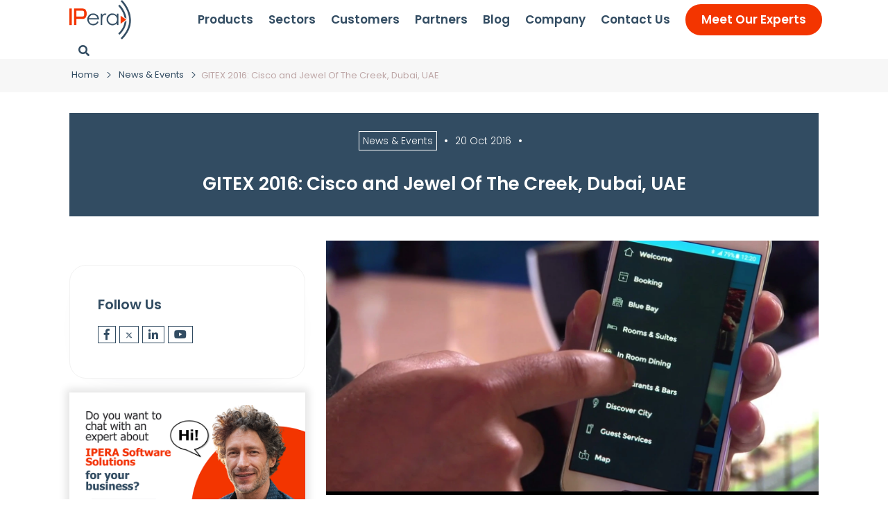

--- FILE ---
content_type: text/html; charset=UTF-8
request_url: https://ipera.ai/gitex-2016-cisco-and-jewel-of-the-creek/
body_size: 8889
content:
<!doctype html><html lang="en" ><head><meta charset="UTF-8"><link rel="preconnect" href="https://fonts.gstatic.com/" crossorigin /><meta name="viewport" content="width=device-width, initial-scale=1"><meta name="facebook-domain-verification" content="ehgk87b3ggb5micb2x2htob14le2r8" /><meta name="google-site-verification" content="apS8jJMLXZyourNGti794OVv5HtYszfAsapX0YG5IW8" /><link rel="profile" href="https://gmpg.org/xfn/11"> <script src="[data-uri]" defer></script> <meta name='robots' content='index, follow, max-image-preview:large, max-snippet:-1, max-video-preview:-1' /><title>GITEX 2016: Cisco and Jewel Of The Creek | IPERA AI</title><meta name="description" content="Explore Cisco and Jewel of the Creek at GITEX 2016 with IPERA. The latest technologies, shaping the future of connectivity &amp; AI solutions." /><link rel="canonical" href="https://ipera.ai/gitex-2016-cisco-and-jewel-of-the-creek/" /><meta property="og:locale" content="en_GB" /><meta property="og:type" content="article" /><meta property="og:title" content="GITEX 2016: Cisco and Jewel Of The Creek | IPERA AI" /><meta property="og:description" content="Explore Cisco and Jewel of the Creek at GITEX 2016 with IPERA. The latest technologies, shaping the future of connectivity &amp; AI solutions." /><meta property="og:url" content="https://ipera.ai/gitex-2016-cisco-and-jewel-of-the-creek/" /><meta property="og:site_name" content="IPERA" /><meta property="article:publisher" content="https://www.facebook.com/IPeraAI" /><meta property="article:published_time" content="2016-10-20T00:58:03+00:00" /><meta property="article:modified_time" content="2024-06-10T12:57:51+00:00" /><meta property="og:image" content="https://ipera.ai/wp-content/uploads/2016/10/IPERA-Hotel-Mobile-App_op.png" /><meta property="og:image:width" content="1440" /><meta property="og:image:height" content="744" /><meta property="og:image:type" content="image/png" /><meta name="author" content="admin" /><meta name="twitter:card" content="summary_large_image" /><meta name="twitter:creator" content="@IPeraAI" /><meta name="twitter:site" content="@IPeraAI" /><meta name="twitter:label1" content="Written by" /><meta name="twitter:data1" content="admin" /><meta name="twitter:label2" content="Estimated reading time" /><meta name="twitter:data2" content="1 minute" /> <script type="application/ld+json" class="yoast-schema-graph">{"@context":"https://schema.org","@graph":[{"@type":"Article","@id":"https://ipera.ai/gitex-2016-cisco-and-jewel-of-the-creek/#article","isPartOf":{"@id":"https://ipera.ai/gitex-2016-cisco-and-jewel-of-the-creek/"},"author":{"name":"admin","@id":"https://ipera.ai/#/schema/person/0baecb1024099694074f1ae6be5ede8b"},"headline":"GITEX 2016: Cisco and Jewel Of The Creek, Dubai, UAE","datePublished":"2016-10-20T00:58:03+00:00","dateModified":"2024-06-10T12:57:51+00:00","mainEntityOfPage":{"@id":"https://ipera.ai/gitex-2016-cisco-and-jewel-of-the-creek/"},"wordCount":129,"commentCount":0,"publisher":{"@id":"https://ipera.ai/#organization"},"image":{"@id":"https://ipera.ai/gitex-2016-cisco-and-jewel-of-the-creek/#primaryimage"},"thumbnailUrl":"https://ipera.ai/wp-content/uploads/2016/10/IPERA-Hotel-Mobile-App_op.png","articleSection":["News &amp; Events"],"inLanguage":"en-GB","potentialAction":[{"@type":"CommentAction","name":"Comment","target":["https://ipera.ai/gitex-2016-cisco-and-jewel-of-the-creek/#respond"]}]},{"@type":"WebPage","@id":"https://ipera.ai/gitex-2016-cisco-and-jewel-of-the-creek/","url":"https://ipera.ai/gitex-2016-cisco-and-jewel-of-the-creek/","name":"GITEX 2016: Cisco and Jewel Of The Creek | IPERA AI","isPartOf":{"@id":"https://ipera.ai/#website"},"primaryImageOfPage":{"@id":"https://ipera.ai/gitex-2016-cisco-and-jewel-of-the-creek/#primaryimage"},"image":{"@id":"https://ipera.ai/gitex-2016-cisco-and-jewel-of-the-creek/#primaryimage"},"thumbnailUrl":"https://ipera.ai/wp-content/uploads/2016/10/IPERA-Hotel-Mobile-App_op.png","datePublished":"2016-10-20T00:58:03+00:00","dateModified":"2024-06-10T12:57:51+00:00","description":"Explore Cisco and Jewel of the Creek at GITEX 2016 with IPERA. The latest technologies, shaping the future of connectivity & AI solutions.","breadcrumb":{"@id":"https://ipera.ai/gitex-2016-cisco-and-jewel-of-the-creek/#breadcrumb"},"inLanguage":"en-GB","potentialAction":[{"@type":"ReadAction","target":["https://ipera.ai/gitex-2016-cisco-and-jewel-of-the-creek/"]}]},{"@type":"ImageObject","inLanguage":"en-GB","@id":"https://ipera.ai/gitex-2016-cisco-and-jewel-of-the-creek/#primaryimage","url":"https://ipera.ai/wp-content/uploads/2016/10/IPERA-Hotel-Mobile-App_op.png","contentUrl":"https://ipera.ai/wp-content/uploads/2016/10/IPERA-Hotel-Mobile-App_op.png","width":1440,"height":744},{"@type":"BreadcrumbList","@id":"https://ipera.ai/gitex-2016-cisco-and-jewel-of-the-creek/#breadcrumb","itemListElement":[{"@type":"ListItem","position":1,"name":"Home","item":"https://ipera.ai/"},{"@type":"ListItem","position":2,"name":"GITEX 2016: Cisco and Jewel Of The Creek, Dubai, UAE"}]},{"@type":"WebSite","@id":"https://ipera.ai/#website","url":"https://ipera.ai/","name":"IPera.AI","description":"Analytics Physical Spaces, Customer Experience, Guest WiFi Analytics, WiFi Marketing, Location Analytics, BLE Beacons, Wayfinding, Indoor IOT, RTLS &amp; Tracking","publisher":{"@id":"https://ipera.ai/#organization"},"potentialAction":[{"@type":"SearchAction","target":{"@type":"EntryPoint","urlTemplate":"https://ipera.ai/?s={search_term_string}"},"query-input":{"@type":"PropertyValueSpecification","valueRequired":true,"valueName":"search_term_string"}}],"inLanguage":"en-GB"},{"@type":"Organization","@id":"https://ipera.ai/#organization","name":"IPera.AI","url":"https://ipera.ai/","logo":{"@type":"ImageObject","inLanguage":"en-GB","@id":"https://ipera.ai/#/schema/logo/image/","url":"https://ipera.ai/wp-content/uploads/2023/03/IPeraLogo-e1678274910750.jpg","contentUrl":"https://ipera.ai/wp-content/uploads/2023/03/IPeraLogo-e1678274910750.jpg","width":1269,"height":1269,"caption":"IPera.AI"},"image":{"@id":"https://ipera.ai/#/schema/logo/image/"},"sameAs":["https://www.facebook.com/IPeraAI","https://x.com/IPeraAI","https://www.linkedin.com/company/iperaai/mycompany/?viewAsMember=true","https://www.youtube.com/channel/UCkhVfn98A2c-PeWjJC83YmA","https://www.instagram.com/ipera.ai/"]},{"@type":"Person","@id":"https://ipera.ai/#/schema/person/0baecb1024099694074f1ae6be5ede8b","name":"admin","image":{"@type":"ImageObject","inLanguage":"en-GB","@id":"https://ipera.ai/#/schema/person/image/","url":"https://ipera.ai/wp-content/litespeed/avatar/c6218fae8904101a9329a3c9c3a5187f.jpg?ver=1767871681","contentUrl":"https://ipera.ai/wp-content/litespeed/avatar/c6218fae8904101a9329a3c9c3a5187f.jpg?ver=1767871681","caption":"admin"},"sameAs":["http://www.iperasolutions.com"]}]}</script> <link rel='dns-prefetch' href='//fonts.googleapis.com' /><link rel="alternate" type="application/rss+xml" title="IPERA &raquo; Feed" href="https://ipera.ai/feed/" /><link rel="alternate" type="application/rss+xml" title="IPERA &raquo; Comments Feed" href="https://ipera.ai/comments/feed/" /><link rel="alternate" type="application/rss+xml" title="IPERA &raquo; GITEX 2016: Cisco and Jewel Of The Creek, Dubai, UAE Comments Feed" href="https://ipera.ai/gitex-2016-cisco-and-jewel-of-the-creek/feed/" /> <script src="[data-uri]" defer></script><script data-optimized="1" src="https://ipera.ai/wp-content/plugins/litespeed-cache/assets/js/webfontloader.min.js" defer></script><link data-optimized="2" rel="stylesheet" href="https://ipera.ai/wp-content/litespeed/css/6eaf888e6552675aee9e008767a9d9f9.css?ver=459b3" /> <script src="https://ipera.ai/wp-includes/js/jquery/jquery.min.js" id="jquery-core-js"></script> <link rel="https://api.w.org/" href="https://ipera.ai/wp-json/" /><link rel="alternate" title="JSON" type="application/json" href="https://ipera.ai/wp-json/wp/v2/posts/300" /><link rel="alternate" title="oEmbed (JSON)" type="application/json+oembed" href="https://ipera.ai/wp-json/oembed/1.0/embed?url=https%3A%2F%2Fipera.ai%2Fgitex-2016-cisco-and-jewel-of-the-creek%2F" /><link rel="alternate" title="oEmbed (XML)" type="text/xml+oembed" href="https://ipera.ai/wp-json/oembed/1.0/embed?url=https%3A%2F%2Fipera.ai%2Fgitex-2016-cisco-and-jewel-of-the-creek%2F&#038;format=xml" /><link rel="pingback" href="https://ipera.ai/xmlrpc.php"><meta name="generator" content="Powered by WPBakery Page Builder - drag and drop page builder for WordPress."/><link rel="icon" href="https://ipera.ai/wp-content/uploads/2020/06/cropped-favicon-32x32.png" sizes="32x32" /><link rel="icon" href="https://ipera.ai/wp-content/uploads/2020/06/cropped-favicon-192x192.png" sizes="192x192" /><link rel="apple-touch-icon" href="https://ipera.ai/wp-content/uploads/2020/06/cropped-favicon-180x180.png" /><meta name="msapplication-TileImage" content="https://ipera.ai/wp-content/uploads/2020/06/cropped-favicon-270x270.png" />
<noscript><style>.wpb_animate_when_almost_visible { opacity: 1; }</style></noscript>
<noscript><img height="1" width="1" style="display:none" src="https://www.facebook.com/tr?id=535533535061857&ev=PageView&noscript=1" /></noscript></head><body data-rsssl=1 class="wp-singular post-template-default single single-post postid-300 single-format-standard wp-custom-logo wp-theme-iperasolutions wpb-js-composer js-comp-ver-6.10.0 vc_responsive">
<noscript>
<iframe src="https://www.googletagmanager.com/ns.html?id=GTM-53LTD3K" height="0" width="0" style="display:none;visibility:hidden"></iframe>
</noscript><div id="page" class="iperasolutions"><header id="masthead" class="iperasolutions-header"><div class="container"><div class="row"><div class="iperasolutions-logo col-auto">
<a href="https://ipera.ai/" class="custom-logo-link" rel="home"><img width="133" height="85" src="https://ipera.ai/wp-content/uploads/2020/04/cropped-logo.png" class="custom-logo" alt="IPERA" decoding="async" /></a></div><div class="col"></div><nav id="iperasolutions-navigation" class="col-auto"><div class="menu-main-menu-container"><ul id="primary-menu" class="menu"><li id="menu-item-11" class="ipera-mega-menu menu-item menu-item-type-custom menu-item-object-custom menu-item-has-children menu-item-11"><a href="#">Products</a><ul class="sub-menu"><li id="menu-item-497" class="menu-item menu-item-type-custom menu-item-object-custom menu-item-has-children menu-item-497"><a href="https://ipera.ai/starling-guest-wifi/">IPera Guest WiFi</a><ul class="sub-menu"><li id="menu-item-7250" class="menu-item menu-item-type-post_type menu-item-object-page menu-item-7250"><a href="https://ipera.ai/products/starling-guest-wifi/">Guest WiFi Experience</a></li><li id="menu-item-7275" class="menu-item menu-item-type-post_type menu-item-object-page menu-item-7275"><a href="https://ipera.ai/products/wifi-location-analytics/">WiFi &#038; Location Analytics</a></li><li id="menu-item-7284" class="menu-item menu-item-type-post_type menu-item-object-page menu-item-7284"><a href="https://ipera.ai/products/wifi-marketing/">WiFi Marketing</a></li><li id="menu-item-7248" class="menu-item menu-item-type-post_type menu-item-object-page menu-item-7248"><a href="https://ipera.ai/products/social-wifi/">Social WiFi</a></li></ul></li><li id="menu-item-964" class="menu-item menu-item-type-custom menu-item-object-custom menu-item-has-children menu-item-964"><a href="#">Indoor IOT &#038; Tracking</a><ul class="sub-menu"><li id="menu-item-7304" class="menu-item menu-item-type-post_type menu-item-object-page menu-item-7304"><a href="https://ipera.ai/products/indoor-wayfinding/">Indoor Wayfinding</a></li><li id="menu-item-8657" class="menu-item menu-item-type-post_type menu-item-object-page menu-item-8657"><a href="https://ipera.ai/evelity-wayfinding-app-for-all/">Evelity: Wayfinding App</a></li><li id="menu-item-7308" class="menu-item menu-item-type-post_type menu-item-object-page menu-item-7308"><a href="https://ipera.ai/products/asset-tracking/">Asset Tracking</a></li><li id="menu-item-7313" class="menu-item menu-item-type-post_type menu-item-object-page menu-item-7313"><a href="https://ipera.ai/products/people-tracking/">People Tracking</a></li><li id="menu-item-7323" class="menu-item menu-item-type-post_type menu-item-object-page menu-item-7323"><a href="https://ipera.ai/products/occupancy-monitoring/">Occupancy Monitoring</a></li></ul></li><li id="menu-item-498" class="menu-item menu-item-type-custom menu-item-object-custom menu-item-has-children menu-item-498"><a href="#">Enterprise Communications</a><ul class="sub-menu"><li id="menu-item-491" class="menu-item menu-item-type-post_type menu-item-object-product menu-item-491"><a href="https://ipera.ai/call-recording/">Call Recording</a></li><li id="menu-item-6772" class="menu-item menu-item-type-post_type menu-item-object-page menu-item-6772"><a href="https://ipera.ai/products/call-analytics/">Call Analytics</a></li><li id="menu-item-7456" class="menu-item menu-item-type-post_type menu-item-object-page menu-item-7456"><a href="https://ipera.ai/products/care-center/">Care Center</a></li><li id="menu-item-7202" class="menu-item menu-item-type-post_type menu-item-object-page menu-item-7202"><a href="https://ipera.ai/products/call-accounting/">Call Accounting</a></li></ul></li><li id="menu-item-499" class="menu-item menu-item-type-custom menu-item-object-custom menu-item-has-children menu-item-499"><a href="#">IPTV &#038; Signage</a><ul class="sub-menu"><li id="menu-item-2474" class="menu-item menu-item-type-post_type menu-item-object-product menu-item-2474"><a href="https://ipera.ai/digital-signage/">Digital Signage</a></li><li id="menu-item-488" class="menu-item menu-item-type-post_type menu-item-object-product menu-item-488"><a href="https://ipera.ai/iptv/">IPTV</a></li></ul></li></ul></li><li id="menu-item-7672" class="menu-item menu-item-type-post_type menu-item-object-page menu-item-has-children menu-item-7672"><a href="https://ipera.ai/sectors/">Sectors</a><ul class="sub-menu"><li id="menu-item-7673" class="menu-item menu-item-type-post_type menu-item-object-page menu-item-7673"><a href="https://ipera.ai/sectors/aviation/">Aviation</a></li><li id="menu-item-7674" class="menu-item menu-item-type-post_type menu-item-object-page menu-item-7674"><a href="https://ipera.ai/sectors/healthcare/">Healthcare</a></li><li id="menu-item-7789" class="menu-item menu-item-type-post_type menu-item-object-page menu-item-7789"><a href="https://ipera.ai/sectors/retail/">Retail</a></li><li id="menu-item-7881" class="menu-item menu-item-type-post_type menu-item-object-page menu-item-7881"><a href="https://ipera.ai/sectors/workplace/">Workplace</a></li><li id="menu-item-7986" class="menu-item menu-item-type-post_type menu-item-object-page menu-item-7986"><a href="https://ipera.ai/sectors/hospitality/">Hospitality</a></li></ul></li><li id="menu-item-12" class="menu-item menu-item-type-custom menu-item-object-custom menu-item-has-children menu-item-12"><a href="#">Customers</a><ul class="sub-menu"><li id="menu-item-106" class="menu-item menu-item-type-post_type menu-item-object-page menu-item-106"><a href="https://ipera.ai/our-customers/">Our Customers</a></li><li id="menu-item-8002" class="menu-item menu-item-type-post_type menu-item-object-page menu-item-8002"><a href="https://ipera.ai/case-study/">Case Studies</a></li></ul></li><li id="menu-item-13" class="menu-item menu-item-type-custom menu-item-object-custom menu-item-has-children menu-item-13"><a href="#">Partners</a><ul class="sub-menu"><li id="menu-item-108" class="menu-item menu-item-type-post_type menu-item-object-page menu-item-108"><a href="https://ipera.ai/technology-partners/">Technology Partners</a></li><li id="menu-item-109" class="menu-item menu-item-type-post_type menu-item-object-page menu-item-109"><a href="https://ipera.ai/sales-partners/">Sales Partners</a></li></ul></li><li id="menu-item-2858" class="menu-item menu-item-type-custom menu-item-object-custom menu-item-2858"><a href="/category/blog/">Blog</a></li><li id="menu-item-10" class="menu-item menu-item-type-custom menu-item-object-custom menu-item-has-children menu-item-10"><a href="#">Company</a><ul class="sub-menu"><li id="menu-item-7332" class="menu-item menu-item-type-post_type menu-item-object-page menu-item-7332"><a href="https://ipera.ai/about-us/">About Us</a></li><li id="menu-item-7816" class="menu-item menu-item-type-post_type menu-item-object-page menu-item-7816"><a href="https://ipera.ai/press/">Press &#038; Media</a></li><li id="menu-item-105" class="menu-item menu-item-type-post_type menu-item-object-page menu-item-105"><a href="https://ipera.ai/join-us/">Careers</a></li></ul></li><li id="menu-item-7358" class="menu-item menu-item-type-post_type menu-item-object-page menu-item-7358"><a href="https://ipera.ai/contact-us/">Contact Us</a></li><li id="menu-item-2391" class="request_demo_btn menu-item menu-item-type-post_type menu-item-object-page menu-item-2391"><a href="https://ipera.ai/meet-our-experts/">Meet Our Experts</a></li></ul></div></nav><div class="ipera-search-modal">
<a href="#">
<i class="fa fa-search"></i>
</a></div><div class="col-auto" id="ipera-mobile-menu"><div class="ipera-menu-bars">
<i class="fa fa-bars"></i></div></div></div></div></header><nav id="ddfullscreenmenu"><div id="closex" class="closer"> ×</div><div id="ulwrapper"><div id="ulwrapper" class="menu-main-menu-container"><ul id="fullscreenmenu-ul" class="mobile-menu"><li class="ipera-mega-menu menu-item menu-item-type-custom menu-item-object-custom menu-item-has-children menu-item-11"><a href="#">Products</a><ul class="sub-menu"><li class="menu-item menu-item-type-custom menu-item-object-custom menu-item-has-children menu-item-497"><a href="https://ipera.ai/starling-guest-wifi/">IPera Guest WiFi</a><ul class="sub-menu"><li class="menu-item menu-item-type-post_type menu-item-object-page menu-item-7250"><a href="https://ipera.ai/products/starling-guest-wifi/">Guest WiFi Experience</a></li><li class="menu-item menu-item-type-post_type menu-item-object-page menu-item-7275"><a href="https://ipera.ai/products/wifi-location-analytics/">WiFi &#038; Location Analytics</a></li><li class="menu-item menu-item-type-post_type menu-item-object-page menu-item-7284"><a href="https://ipera.ai/products/wifi-marketing/">WiFi Marketing</a></li><li class="menu-item menu-item-type-post_type menu-item-object-page menu-item-7248"><a href="https://ipera.ai/products/social-wifi/">Social WiFi</a></li></ul></li><li class="menu-item menu-item-type-custom menu-item-object-custom menu-item-has-children menu-item-964"><a href="#">Indoor IOT &#038; Tracking</a><ul class="sub-menu"><li class="menu-item menu-item-type-post_type menu-item-object-page menu-item-7304"><a href="https://ipera.ai/products/indoor-wayfinding/">Indoor Wayfinding</a></li><li class="menu-item menu-item-type-post_type menu-item-object-page menu-item-8657"><a href="https://ipera.ai/evelity-wayfinding-app-for-all/">Evelity: Wayfinding App</a></li><li class="menu-item menu-item-type-post_type menu-item-object-page menu-item-7308"><a href="https://ipera.ai/products/asset-tracking/">Asset Tracking</a></li><li class="menu-item menu-item-type-post_type menu-item-object-page menu-item-7313"><a href="https://ipera.ai/products/people-tracking/">People Tracking</a></li><li class="menu-item menu-item-type-post_type menu-item-object-page menu-item-7323"><a href="https://ipera.ai/products/occupancy-monitoring/">Occupancy Monitoring</a></li></ul></li><li class="menu-item menu-item-type-custom menu-item-object-custom menu-item-has-children menu-item-498"><a href="#">Enterprise Communications</a><ul class="sub-menu"><li class="menu-item menu-item-type-post_type menu-item-object-product menu-item-491"><a href="https://ipera.ai/call-recording/">Call Recording</a></li><li class="menu-item menu-item-type-post_type menu-item-object-page menu-item-6772"><a href="https://ipera.ai/products/call-analytics/">Call Analytics</a></li><li class="menu-item menu-item-type-post_type menu-item-object-page menu-item-7456"><a href="https://ipera.ai/products/care-center/">Care Center</a></li><li class="menu-item menu-item-type-post_type menu-item-object-page menu-item-7202"><a href="https://ipera.ai/products/call-accounting/">Call Accounting</a></li></ul></li><li class="menu-item menu-item-type-custom menu-item-object-custom menu-item-has-children menu-item-499"><a href="#">IPTV &#038; Signage</a><ul class="sub-menu"><li class="menu-item menu-item-type-post_type menu-item-object-product menu-item-2474"><a href="https://ipera.ai/digital-signage/">Digital Signage</a></li><li class="menu-item menu-item-type-post_type menu-item-object-product menu-item-488"><a href="https://ipera.ai/iptv/">IPTV</a></li></ul></li></ul></li><li class="menu-item menu-item-type-post_type menu-item-object-page menu-item-has-children menu-item-7672"><a href="https://ipera.ai/sectors/">Sectors</a><ul class="sub-menu"><li class="menu-item menu-item-type-post_type menu-item-object-page menu-item-7673"><a href="https://ipera.ai/sectors/aviation/">Aviation</a></li><li class="menu-item menu-item-type-post_type menu-item-object-page menu-item-7674"><a href="https://ipera.ai/sectors/healthcare/">Healthcare</a></li><li class="menu-item menu-item-type-post_type menu-item-object-page menu-item-7789"><a href="https://ipera.ai/sectors/retail/">Retail</a></li><li class="menu-item menu-item-type-post_type menu-item-object-page menu-item-7881"><a href="https://ipera.ai/sectors/workplace/">Workplace</a></li><li class="menu-item menu-item-type-post_type menu-item-object-page menu-item-7986"><a href="https://ipera.ai/sectors/hospitality/">Hospitality</a></li></ul></li><li class="menu-item menu-item-type-custom menu-item-object-custom menu-item-has-children menu-item-12"><a href="#">Customers</a><ul class="sub-menu"><li class="menu-item menu-item-type-post_type menu-item-object-page menu-item-106"><a href="https://ipera.ai/our-customers/">Our Customers</a></li><li class="menu-item menu-item-type-post_type menu-item-object-page menu-item-8002"><a href="https://ipera.ai/case-study/">Case Studies</a></li></ul></li><li class="menu-item menu-item-type-custom menu-item-object-custom menu-item-has-children menu-item-13"><a href="#">Partners</a><ul class="sub-menu"><li class="menu-item menu-item-type-post_type menu-item-object-page menu-item-108"><a href="https://ipera.ai/technology-partners/">Technology Partners</a></li><li class="menu-item menu-item-type-post_type menu-item-object-page menu-item-109"><a href="https://ipera.ai/sales-partners/">Sales Partners</a></li></ul></li><li class="menu-item menu-item-type-custom menu-item-object-custom menu-item-2858"><a href="/category/blog/">Blog</a></li><li class="menu-item menu-item-type-custom menu-item-object-custom menu-item-has-children menu-item-10"><a href="#">Company</a><ul class="sub-menu"><li class="menu-item menu-item-type-post_type menu-item-object-page menu-item-7332"><a href="https://ipera.ai/about-us/">About Us</a></li><li class="menu-item menu-item-type-post_type menu-item-object-page menu-item-7816"><a href="https://ipera.ai/press/">Press &#038; Media</a></li><li class="menu-item menu-item-type-post_type menu-item-object-page menu-item-105"><a href="https://ipera.ai/join-us/">Careers</a></li></ul></li><li class="menu-item menu-item-type-post_type menu-item-object-page menu-item-7358"><a href="https://ipera.ai/contact-us/">Contact Us</a></li><li class="request_demo_btn menu-item menu-item-type-post_type menu-item-object-page menu-item-2391"><a href="https://ipera.ai/meet-our-experts/">Meet Our Experts</a></li></ul></div></div></nav><div class="search-area" style="opacity: 0;"><div id="search-area-close" class="cls">×</div><div class="centered"><form action="/">
<input type="text" name="s" id="search" value="" placeholder="Search..">
<button><i class="fa fa-search"></i></button></form></div></div><div id="content" class="iperasolutions-content" style="padding-top: 60px;"><div id="primary" class="content-area"><div class="container-fluid single-breadcrumb"><div class="container"><div class="breadcrumbs page_id-300" typeof="BreadcrumbList">
<span property="itemListElement" typeof="ListItem"><a property="item" typeof="WebPage" title="Go to IPERA." href="https://ipera.ai" class="home" ><span property="name">Home</span></a><meta property="position" content="1"></span> &gt; <span property="itemListElement" typeof="ListItem"><a property="item" typeof="WebPage" title="Go to the News &amp; Events category archives." href="https://ipera.ai/category/news-and-events/" class="taxonomy category" ><span property="name">News &amp; Events</span></a><meta property="position" content="2"></span> &gt; <span class="post post-post current-item">GITEX 2016: Cisco and Jewel Of The Creek, Dubai, UAE</span></div></div></div><main id="main" class="site-main iperasolutions-page container-fluid"><article id="post-300" class="post-300 post type-post status-publish format-standard has-post-thumbnail hentry category-news-and-events"><div class="icerik container"><div class="row title-row"><div class="info-div"><div class="category">
<a href="https://ipera.ai/category/news-and-events/" rel="category tag">News &amp; Events</a></div><div class="bullet bullet-1">•</div><div class="date">
20 Oct 2016</div><div class="bullet bullet-2">•</div><div class="read"></div></div><div class="title-div"><h1 class="title">
GITEX 2016: Cisco and Jewel Of The Creek, Dubai, UAE</h1></div></div><div class="row single-row"><div class="col-md-4 sidebar" id="sidebar"><div class="single-follow single-card">
<span>Follow Us</span><ul><li>
<a href="https://www.facebook.com/IPeraAI" target="_blank" rel="noopener"> <i class="fab fa-facebook-f"></i> </a></li><li>
<a href="https://twitter.com/IPeraAI" target="_blank" rel="noopener">
<svg xmlns="http://www.w3.org/2000/svg" height="0.6em" viewBox="0 0 512 512" style="fill: #F33500;"><path d="M389.2 48h70.6L305.6 224.2 487 464H345L233.7 318.6 106.5 464H35.8L200.7 275.5 26.8 48H172.4L272.9 180.9 389.2 48zM364.4 421.8h39.1L151.1 88h-42L364.4 421.8z" style=""></path></svg>
</a></li><li>
<a href="https://www.linkedin.com/company/iperaai" target="_blank" rel="noopener"> <i class="fab fa-linkedin-in"></i></a></li><li>
<a href="https://www.youtube.com/@IPeraAI" target="_blank" rel="noopener"> <i class="fab fa-youtube"></i> </a></li></ul></div>
<a href="/meet-our-experts/" target="_blank">
<picture>
<source media="(max-width:600px)" srcset="https://ipera.ai/wp-content/uploads/2023/10/ipera-contact-us-mobile-banner.png">
<img src="https://ipera.ai/wp-content/uploads/2023/10/ipera-contact-us-mobile-banner.png" class="sticky-image">
</picture>
</a></div><div class="col-md-8"><div class="single-featured-image">
<img width="1440" height="744" src="https://ipera.ai/wp-content/uploads/2016/10/IPERA-Hotel-Mobile-App_op.png" class="attachment-single-post-thumbnail size-single-post-thumbnail wp-post-image" alt="" decoding="async" fetchpriority="high" srcset="https://ipera.ai/wp-content/uploads/2016/10/IPERA-Hotel-Mobile-App_op.png 1440w,   https://ipera.ai/wp-content/uploads/2016/10/IPERA-Hotel-Mobile-App_op-300x155.png 300w,   https://ipera.ai/wp-content/uploads/2016/10/IPERA-Hotel-Mobile-App_op-1024x529.png 1024w,   https://ipera.ai/wp-content/uploads/2016/10/IPERA-Hotel-Mobile-App_op-768x397.png 768w" sizes="(max-width: 1440px) 100vw, 1440px" /></div><p>(20 October 2016 / Dubai ) “Digitization impacts the way we live, work, play and learn. With data now the most strategic asset of any business or country, Middle East governments and organizations are rethinking how they approach their value propositions, business models, and infrastructure to accelerate their transformation journey.</p><p>It is against this backdrop on the 36th anniversary of GITEX that industry experts gathered to discuss how digitization will enable organizations to reap the full benefits of the Internet of Things. New digital realities are being created across multiple verticals including governments, hospitality and transport, with digitization driving innovation and empowering new efficiencies.” – by IntelligentCIO.com</p><p>Read more on intelligentcio.com</p><blockquote class="wp-embedded-content" data-secret="EqzH3BDxs5"><p><a href="https://www.intelligentcio.com/me/2016/10/19/gitex-2016-cisco/">GITEX 2016: Cisco and Jewel of the Creek</a></p></blockquote><p><iframe class="wp-embedded-content" sandbox="allow-scripts" security="restricted" style="position: absolute; clip: rect(1px, 1px, 1px, 1px);" title="&#8220;GITEX 2016: Cisco and Jewel of the Creek&#8221; &#8212; Intelligent CIO Middle East" src="https://www.intelligentcio.com/me/2016/10/19/gitex-2016-cisco/embed/#?secret=GawLgWLNSC#?secret=EqzH3BDxs5" data-secret="EqzH3BDxs5" width="600" height="338" frameborder="0" marginwidth="0" marginheight="0" scrolling="no"></iframe></p><p>Dubai, United Arab Emirates, October 20, 2016</p></div></div></div></article></main></div><div class="blog-archive-form"><div class="container"><div class="row"><div class="form-area"><div class="form-title">Subscribe to the <a href="https://ipera.ai/">IPERA.AI</a></div><div class="form-description">Join 5,000+ subscribers and get up-to-date tech news and valuable insights directly to your email inbox.</div><div class="form"><div class="wpcf7 no-js" id="wpcf7-f2852-o1" lang="en-GB" dir="ltr" data-wpcf7-id="2852"><div class="screen-reader-response"><p role="status" aria-live="polite" aria-atomic="true"></p><ul></ul></div><form action="/gitex-2016-cisco-and-jewel-of-the-creek/#wpcf7-f2852-o1" method="post" class="wpcf7-form init" aria-label="Contact form" novalidate="novalidate" data-status="init"><fieldset class="hidden-fields-container"><input type="hidden" name="_wpcf7" value="2852" /><input type="hidden" name="_wpcf7_version" value="6.1.4" /><input type="hidden" name="_wpcf7_locale" value="en_GB" /><input type="hidden" name="_wpcf7_unit_tag" value="wpcf7-f2852-o1" /><input type="hidden" name="_wpcf7_container_post" value="0" /><input type="hidden" name="_wpcf7_posted_data_hash" value="" /><input type="hidden" name="_wpcf7_recaptcha_response" value="" /></fieldset><div class="form-blog-newsletter"><div class="form-area-1"><div class="mail-input">
<span class="wpcf7-form-control-wrap" data-name="form-mail"><input size="40" maxlength="400" class="wpcf7-form-control wpcf7-email wpcf7-validates-as-required wpcf7-text wpcf7-validates-as-email" aria-required="true" aria-invalid="false" value="" type="email" name="form-mail" /></span></div><div class="submit-input">
<input class="wpcf7-form-control wpcf7-submit has-spinner" type="submit" value="Subcribe" /></div></div><div class="form-area-2">
<span class="wpcf7-form-control-wrap" data-name="acceptance-input"><span class="wpcf7-form-control wpcf7-acceptance"><span class="wpcf7-list-item"><label><input type="checkbox" name="acceptance-input" value="1" aria-invalid="false" /><span class="wpcf7-list-item-label">I agree to receive marketing information regarding IPERA.AI products, solutions and events via mail.</span></label></span></span></span></div></div><div class="wpcf7-response-output" aria-hidden="true"></div></form></div></div></div></div></div></div><section class="blog-bottom"><div class="container"><div class="h2 text-start blog-bottom-title">Recent Posts</div><div class="blog-article-card-wrap"><div class="row"><div class="col-lg-4"><div class="blog-article-card"><div class="blog-article-card-body"><div class="blog-article-card-body-right">
<a href="https://ipera.ai/ipera-okeenea-partnership-gitex-global-2025/">    <img
alt="IPERA Partnered with Okeenea at Gitex Global 2025!"
class="img-fluid"
src="https://ipera.ai/wp-content/uploads/2025/10/IPera-Okeenea-Gitex-2025-scaled.jpg"
/></a></div><div class="blog-article-card-body-left-bottom">
<span>23 Oct 2025</span></div><div class="blog-article-card-body-left">
<a href="https://ipera.ai/ipera-okeenea-partnership-gitex-global-2025/" title="IPERA Partnered with Okeenea at Gitex Global 2025!"> <strong>IPERA Partnered with Okeenea at Gitex Global 2025!</strong></a></div></div></div></div><div class="col-lg-4"><div class="blog-article-card"><div class="blog-article-card-body"><div class="blog-article-card-body-right">
<a href="https://ipera.ai/ipera-tplink-mea-gitex-global-2025/">    <img
alt="IPera and TP-Link MEA at GITEX Global 2025!"
class="img-fluid"
src="https://ipera.ai/wp-content/uploads/2025/10/IPera-TP-Link-MEA-Gitex-2025.png"
/></a></div><div class="blog-article-card-body-left-bottom">
<span>20 Oct 2025</span></div><div class="blog-article-card-body-left">
<a href="https://ipera.ai/ipera-tplink-mea-gitex-global-2025/" title="IPera and TP-Link MEA at GITEX Global 2025!"> <strong>IPera and TP-Link MEA at GITEX Global 2025!</strong></a></div></div></div></div><div class="col-lg-4"><div class="blog-article-card"><div class="blog-article-card-body"><div class="blog-article-card-body-right">
<a href="https://ipera.ai/gitex-global-2025/">    <img
alt="Meet the IPERA Team at GITEX Global 2025, Dubai"
class="img-fluid"
src="https://ipera.ai/wp-content/uploads/2025/10/Cisco_Gitex2025_Invitation.png"
/></a></div><div class="blog-article-card-body-left-bottom">
<span>3 Oct 2025</span></div><div class="blog-article-card-body-left">
<a href="https://ipera.ai/gitex-global-2025/" title="Meet the IPERA Team at GITEX Global 2025, Dubai"> <strong>Meet the IPERA Team at GITEX Global 2025, Dubai</strong></a></div></div></div></div></div></div></div></section></div><div class="page-overlay">
<span></span>
<span></span>
<span></span>
<span></span>
<span></span>
<span></span></div><div class="container-fluid world-container"><div class="iperasolutions-footer-top"><section id="text-3" class="widget widget_text"><div class="textwidget"><div class="iperasolutions-map"><div class="world"><div class="container"><div class="title"><p>GET IN TOUCH</p>
<span>To contact us, you can call our offices or fill out the demo form.</span></div><div class="map">
<img decoding="async" src="https://ipera.ai/wp-content/themes/iperasolutions/assets/img/world.png"><div class="pins"><div class="pin">NEW YORK</div><div class="pin">ISTANBUL</div><div class="pin">DUBAI</div><div class="pin london">LONDON</div><div class="pin">AMSTERDAM</div></div></div><div class="link">
<a href="/contact/">Our Offices</a>
<a href="/meet-our-experts/">Book a Demo</a></div></div></div></div></div></section></div></div><footer id="iperasolutions-footer" class="iperasolutions-footer"><div class="container"><div class="row"><div class="col-xl-3 col-md-4 col-12 iperasolutions-footer-1"><section id="text-2" class="widget widget_text"><div class="textwidget"><p><img loading="lazy" decoding="async" class="alignnone size-full wp-image-7" src="/wp-content/uploads/2020/04/logo.png" alt="" width="133" height="85" /></p></div></section><section id="nav_menu-2" class="widget widget_nav_menu"><div class="menu-privacy-policy-container"><ul id="menu-privacy-policy" class="menu"><li id="menu-item-75" class="menu-item menu-item-type-post_type menu-item-object-page menu-item-privacy-policy menu-item-75"><a rel="privacy-policy" href="https://ipera.ai/privacy-policy/">Privacy Policy</a></li><li id="menu-item-77" class="menu-item menu-item-type-post_type menu-item-object-page menu-item-77"><a href="https://ipera.ai/website-terms-of-use/">Website Terms of Use</a></li><li id="menu-item-76" class="menu-item menu-item-type-post_type menu-item-object-page menu-item-76"><a href="https://ipera.ai/cookie-policy/">Cookie Policy</a></li></ul></div></section><section id="custom_html-2" class="widget_text widget widget_custom_html"><div class="textwidget custom-html-widget"><div class="iperasolutions-footer-social"><ul><li> <a href="https://www.facebook.com/IPeraAI" target="_blank"> <i class="fab fa-facebook-f"></i> </a></li><li> <a href="https://twitter.com/IPeraAI" target="_blank">
<svg xmlns="http://www.w3.org/2000/svg" height="0.6em" viewbox="0 0 512 512" style="fill: #F33500;"><path d="M389.2 48h70.6L305.6 224.2 487 464H345L233.7 318.6 106.5 464H35.8L200.7 275.5 26.8 48H172.4L272.9 180.9 389.2 48zM364.4 421.8h39.1L151.1 88h-42L364.4 421.8z" style=""></path></svg>
</a></li><li> <a href="https://www.linkedin.com/company/iperaai" target="_blank"> <i class="fab fa-linkedin-in"></i> </a></li><li> <a href="https://www.youtube.com/@IPeraAI" target="_blank"> <i class="fab fa-youtube"></i> </a></li></ul></div></div></section></div><div class="col-xl-2 col-md-4 col-12 iperasolutions-footer-2"><section id="nav_menu-4" class="widget widget_nav_menu"><h2 class="widget-title">About</h2><div class="menu-about-container"><ul id="menu-about" class="menu"><li id="menu-item-7355" class="menu-item menu-item-type-post_type menu-item-object-page menu-item-7355"><a href="https://ipera.ai/about-us/">About IPERA</a></li><li id="menu-item-79" class="menu-item menu-item-type-post_type menu-item-object-page menu-item-79"><a href="https://ipera.ai/news-and-events/">News and Events</a></li><li id="menu-item-80" class="menu-item menu-item-type-post_type menu-item-object-page menu-item-80"><a href="https://ipera.ai/join-us/">Join Us</a></li></ul></div></section></div><div class="col-xl-3 col-md-4 col-12 iperasolutions-footer-3"><section id="nav_menu-3" class="widget widget_nav_menu"><h2 class="widget-title">Products</h2><div class="menu-solutions-container"><ul id="menu-solutions" class="menu"><li id="menu-item-81" class="menu-item menu-item-type-custom menu-item-object-custom menu-item-has-children menu-item-81"><a href="#">WiFi &#038; Location</a><ul class="sub-menu"><li id="menu-item-7349" class="menu-item menu-item-type-post_type menu-item-object-page menu-item-7349"><a href="https://ipera.ai/products/starling-guest-wifi/">Guest WiFi Experience</a></li><li id="menu-item-7350" class="menu-item menu-item-type-post_type menu-item-object-page menu-item-7350"><a href="https://ipera.ai/products/wifi-location-analytics/">WiFi &#038; Location Analytics</a></li><li id="menu-item-7351" class="menu-item menu-item-type-post_type menu-item-object-page menu-item-7351"><a href="https://ipera.ai/products/wifi-marketing/">WiFi Marketing</a></li><li id="menu-item-7352" class="menu-item menu-item-type-post_type menu-item-object-page menu-item-7352"><a href="https://ipera.ai/products/social-wifi/">Social WiFi</a></li></ul></li><li id="menu-item-1000" class="menu-item menu-item-type-custom menu-item-object-custom menu-item-has-children menu-item-1000"><a href="#">Indoor IoT &#038; Tracking</a><ul class="sub-menu"><li id="menu-item-1003" class="menu-item menu-item-type-post_type menu-item-object-product menu-item-1003"><a href="https://ipera.ai/indoor-navigation/">Indoor Wayfinding</a></li><li id="menu-item-2646" class="menu-item menu-item-type-custom menu-item-object-custom menu-item-2646"><a href="https://ipera.ai/products/asset-tracking/">Asset Tracking</a></li><li id="menu-item-7345" class="menu-item menu-item-type-post_type menu-item-object-page menu-item-7345"><a href="https://ipera.ai/products/people-tracking/">People Tracking</a></li><li id="menu-item-2647" class="menu-item menu-item-type-custom menu-item-object-custom menu-item-2647"><a href="https://ipera.ai/products/occupancy-monitoring/">Occupancy Monitoring</a></li></ul></li><li id="menu-item-82" class="menu-item menu-item-type-custom menu-item-object-custom menu-item-has-children menu-item-82"><a href="#">Enterprise Communications</a><ul class="sub-menu"><li id="menu-item-90" class="menu-item menu-item-type-post_type menu-item-object-product menu-item-90"><a href="https://ipera.ai/call-recording/">Call Recording</a></li><li id="menu-item-7346" class="menu-item menu-item-type-post_type menu-item-object-page menu-item-7346"><a href="https://ipera.ai/products/call-analytics/">Call Analytics</a></li><li id="menu-item-7458" class="menu-item menu-item-type-post_type menu-item-object-page menu-item-7458"><a href="https://ipera.ai/products/care-center/">Care Center</a></li><li id="menu-item-7347" class="menu-item menu-item-type-post_type menu-item-object-page menu-item-7347"><a href="https://ipera.ai/products/call-accounting/">Call Accounting</a></li></ul></li><li id="menu-item-83" class="menu-item menu-item-type-custom menu-item-object-custom menu-item-has-children menu-item-83"><a href="#">IPTV &#038; Signage</a><ul class="sub-menu"><li id="menu-item-2722" class="menu-item menu-item-type-custom menu-item-object-custom menu-item-2722"><a href="/digital-signage/">Digital Signage</a></li><li id="menu-item-92" class="menu-item menu-item-type-post_type menu-item-object-product menu-item-92"><a href="https://ipera.ai/iptv/">IPTV</a></li></ul></li></ul></div></section></div><div class="col-xl-2 col-md-4 col-12 iperasolutions-footer-4"><section id="nav_menu-5" class="widget widget_nav_menu"><h2 class="widget-title">Customers</h2><div class="menu-customers-container"><ul id="menu-customers" class="menu"><li id="menu-item-93" class="menu-item menu-item-type-post_type menu-item-object-page menu-item-93"><a href="https://ipera.ai/our-customers/">Our Customers</a></li><li id="menu-item-94" class="menu-item menu-item-type-post_type menu-item-object-page menu-item-94"><a href="https://ipera.ai/case-study/">Case Studies</a></li></ul></div></section></div><div class="col-xl-2 col-md-4 col-12 iperasolutions-footer-5"><section id="nav_menu-6" class="widget widget_nav_menu"><h2 class="widget-title">Partners</h2><div class="menu-partners-container"><ul id="menu-partners" class="menu"><li id="menu-item-95" class="menu-item menu-item-type-post_type menu-item-object-page menu-item-95"><a href="https://ipera.ai/technology-partners/">Technology Partners</a></li><li id="menu-item-96" class="menu-item menu-item-type-post_type menu-item-object-page menu-item-96"><a href="https://ipera.ai/sales-partners/">Sales Partners</a></li></ul></div></section><section id="custom_html-8" class="widget_text widget widget_custom_html"><div class="textwidget custom-html-widget"><div class="footer-iso">
<img src="https://ipera.ai/wp-content/uploads/2025/09/ISO_Certificied-e1759087478778.png"
></div></div></section></div></div></div><div class="iperasolutions-footer-copyright"><div class="container"><p>© 2026 IPera. All rights reserved.</p></div></div></footer></div> <script type="speculationrules">{"prefetch":[{"source":"document","where":{"and":[{"href_matches":"\/*"},{"not":{"href_matches":["\/wp-*.php","\/wp-admin\/*","\/wp-content\/uploads\/*","\/wp-content\/*","\/wp-content\/plugins\/*","\/wp-content\/themes\/iperasolutions\/*","\/*\\?(.+)"]}},{"not":{"selector_matches":"a[rel~=\"nofollow\"]"}},{"not":{"selector_matches":".no-prefetch, .no-prefetch a"}}]},"eagerness":"conservative"}]}</script> <script src="https://www.google.com/recaptcha/api.js?render=6LdNk3MjAAAAALUIEV-rz7l8bbSLKpqXLPr-Htnn&amp;ver=3.0" id="google-recaptcha-js" defer data-deferred="1"></script> <script data-optimized="1" src="https://ipera.ai/wp-content/litespeed/js/5e98a9fa20a57a0d7352a501ffa8e40b.js?ver=459b3" defer></script></body></html>
<!-- Page optimized by LiteSpeed Cache @2026-01-12 18:21:12 -->

<!-- Page cached by LiteSpeed Cache 7.7 on 2026-01-12 18:21:12 -->
<!-- QUIC.cloud CCSS in queue -->

--- FILE ---
content_type: text/html; charset=utf-8
request_url: https://www.google.com/recaptcha/api2/anchor?ar=1&k=6LdNk3MjAAAAALUIEV-rz7l8bbSLKpqXLPr-Htnn&co=aHR0cHM6Ly9pcGVyYS5haTo0NDM.&hl=en&v=PoyoqOPhxBO7pBk68S4YbpHZ&size=invisible&anchor-ms=20000&execute-ms=30000&cb=cvc5bz9nmd0k
body_size: 48480
content:
<!DOCTYPE HTML><html dir="ltr" lang="en"><head><meta http-equiv="Content-Type" content="text/html; charset=UTF-8">
<meta http-equiv="X-UA-Compatible" content="IE=edge">
<title>reCAPTCHA</title>
<style type="text/css">
/* cyrillic-ext */
@font-face {
  font-family: 'Roboto';
  font-style: normal;
  font-weight: 400;
  font-stretch: 100%;
  src: url(//fonts.gstatic.com/s/roboto/v48/KFO7CnqEu92Fr1ME7kSn66aGLdTylUAMa3GUBHMdazTgWw.woff2) format('woff2');
  unicode-range: U+0460-052F, U+1C80-1C8A, U+20B4, U+2DE0-2DFF, U+A640-A69F, U+FE2E-FE2F;
}
/* cyrillic */
@font-face {
  font-family: 'Roboto';
  font-style: normal;
  font-weight: 400;
  font-stretch: 100%;
  src: url(//fonts.gstatic.com/s/roboto/v48/KFO7CnqEu92Fr1ME7kSn66aGLdTylUAMa3iUBHMdazTgWw.woff2) format('woff2');
  unicode-range: U+0301, U+0400-045F, U+0490-0491, U+04B0-04B1, U+2116;
}
/* greek-ext */
@font-face {
  font-family: 'Roboto';
  font-style: normal;
  font-weight: 400;
  font-stretch: 100%;
  src: url(//fonts.gstatic.com/s/roboto/v48/KFO7CnqEu92Fr1ME7kSn66aGLdTylUAMa3CUBHMdazTgWw.woff2) format('woff2');
  unicode-range: U+1F00-1FFF;
}
/* greek */
@font-face {
  font-family: 'Roboto';
  font-style: normal;
  font-weight: 400;
  font-stretch: 100%;
  src: url(//fonts.gstatic.com/s/roboto/v48/KFO7CnqEu92Fr1ME7kSn66aGLdTylUAMa3-UBHMdazTgWw.woff2) format('woff2');
  unicode-range: U+0370-0377, U+037A-037F, U+0384-038A, U+038C, U+038E-03A1, U+03A3-03FF;
}
/* math */
@font-face {
  font-family: 'Roboto';
  font-style: normal;
  font-weight: 400;
  font-stretch: 100%;
  src: url(//fonts.gstatic.com/s/roboto/v48/KFO7CnqEu92Fr1ME7kSn66aGLdTylUAMawCUBHMdazTgWw.woff2) format('woff2');
  unicode-range: U+0302-0303, U+0305, U+0307-0308, U+0310, U+0312, U+0315, U+031A, U+0326-0327, U+032C, U+032F-0330, U+0332-0333, U+0338, U+033A, U+0346, U+034D, U+0391-03A1, U+03A3-03A9, U+03B1-03C9, U+03D1, U+03D5-03D6, U+03F0-03F1, U+03F4-03F5, U+2016-2017, U+2034-2038, U+203C, U+2040, U+2043, U+2047, U+2050, U+2057, U+205F, U+2070-2071, U+2074-208E, U+2090-209C, U+20D0-20DC, U+20E1, U+20E5-20EF, U+2100-2112, U+2114-2115, U+2117-2121, U+2123-214F, U+2190, U+2192, U+2194-21AE, U+21B0-21E5, U+21F1-21F2, U+21F4-2211, U+2213-2214, U+2216-22FF, U+2308-230B, U+2310, U+2319, U+231C-2321, U+2336-237A, U+237C, U+2395, U+239B-23B7, U+23D0, U+23DC-23E1, U+2474-2475, U+25AF, U+25B3, U+25B7, U+25BD, U+25C1, U+25CA, U+25CC, U+25FB, U+266D-266F, U+27C0-27FF, U+2900-2AFF, U+2B0E-2B11, U+2B30-2B4C, U+2BFE, U+3030, U+FF5B, U+FF5D, U+1D400-1D7FF, U+1EE00-1EEFF;
}
/* symbols */
@font-face {
  font-family: 'Roboto';
  font-style: normal;
  font-weight: 400;
  font-stretch: 100%;
  src: url(//fonts.gstatic.com/s/roboto/v48/KFO7CnqEu92Fr1ME7kSn66aGLdTylUAMaxKUBHMdazTgWw.woff2) format('woff2');
  unicode-range: U+0001-000C, U+000E-001F, U+007F-009F, U+20DD-20E0, U+20E2-20E4, U+2150-218F, U+2190, U+2192, U+2194-2199, U+21AF, U+21E6-21F0, U+21F3, U+2218-2219, U+2299, U+22C4-22C6, U+2300-243F, U+2440-244A, U+2460-24FF, U+25A0-27BF, U+2800-28FF, U+2921-2922, U+2981, U+29BF, U+29EB, U+2B00-2BFF, U+4DC0-4DFF, U+FFF9-FFFB, U+10140-1018E, U+10190-1019C, U+101A0, U+101D0-101FD, U+102E0-102FB, U+10E60-10E7E, U+1D2C0-1D2D3, U+1D2E0-1D37F, U+1F000-1F0FF, U+1F100-1F1AD, U+1F1E6-1F1FF, U+1F30D-1F30F, U+1F315, U+1F31C, U+1F31E, U+1F320-1F32C, U+1F336, U+1F378, U+1F37D, U+1F382, U+1F393-1F39F, U+1F3A7-1F3A8, U+1F3AC-1F3AF, U+1F3C2, U+1F3C4-1F3C6, U+1F3CA-1F3CE, U+1F3D4-1F3E0, U+1F3ED, U+1F3F1-1F3F3, U+1F3F5-1F3F7, U+1F408, U+1F415, U+1F41F, U+1F426, U+1F43F, U+1F441-1F442, U+1F444, U+1F446-1F449, U+1F44C-1F44E, U+1F453, U+1F46A, U+1F47D, U+1F4A3, U+1F4B0, U+1F4B3, U+1F4B9, U+1F4BB, U+1F4BF, U+1F4C8-1F4CB, U+1F4D6, U+1F4DA, U+1F4DF, U+1F4E3-1F4E6, U+1F4EA-1F4ED, U+1F4F7, U+1F4F9-1F4FB, U+1F4FD-1F4FE, U+1F503, U+1F507-1F50B, U+1F50D, U+1F512-1F513, U+1F53E-1F54A, U+1F54F-1F5FA, U+1F610, U+1F650-1F67F, U+1F687, U+1F68D, U+1F691, U+1F694, U+1F698, U+1F6AD, U+1F6B2, U+1F6B9-1F6BA, U+1F6BC, U+1F6C6-1F6CF, U+1F6D3-1F6D7, U+1F6E0-1F6EA, U+1F6F0-1F6F3, U+1F6F7-1F6FC, U+1F700-1F7FF, U+1F800-1F80B, U+1F810-1F847, U+1F850-1F859, U+1F860-1F887, U+1F890-1F8AD, U+1F8B0-1F8BB, U+1F8C0-1F8C1, U+1F900-1F90B, U+1F93B, U+1F946, U+1F984, U+1F996, U+1F9E9, U+1FA00-1FA6F, U+1FA70-1FA7C, U+1FA80-1FA89, U+1FA8F-1FAC6, U+1FACE-1FADC, U+1FADF-1FAE9, U+1FAF0-1FAF8, U+1FB00-1FBFF;
}
/* vietnamese */
@font-face {
  font-family: 'Roboto';
  font-style: normal;
  font-weight: 400;
  font-stretch: 100%;
  src: url(//fonts.gstatic.com/s/roboto/v48/KFO7CnqEu92Fr1ME7kSn66aGLdTylUAMa3OUBHMdazTgWw.woff2) format('woff2');
  unicode-range: U+0102-0103, U+0110-0111, U+0128-0129, U+0168-0169, U+01A0-01A1, U+01AF-01B0, U+0300-0301, U+0303-0304, U+0308-0309, U+0323, U+0329, U+1EA0-1EF9, U+20AB;
}
/* latin-ext */
@font-face {
  font-family: 'Roboto';
  font-style: normal;
  font-weight: 400;
  font-stretch: 100%;
  src: url(//fonts.gstatic.com/s/roboto/v48/KFO7CnqEu92Fr1ME7kSn66aGLdTylUAMa3KUBHMdazTgWw.woff2) format('woff2');
  unicode-range: U+0100-02BA, U+02BD-02C5, U+02C7-02CC, U+02CE-02D7, U+02DD-02FF, U+0304, U+0308, U+0329, U+1D00-1DBF, U+1E00-1E9F, U+1EF2-1EFF, U+2020, U+20A0-20AB, U+20AD-20C0, U+2113, U+2C60-2C7F, U+A720-A7FF;
}
/* latin */
@font-face {
  font-family: 'Roboto';
  font-style: normal;
  font-weight: 400;
  font-stretch: 100%;
  src: url(//fonts.gstatic.com/s/roboto/v48/KFO7CnqEu92Fr1ME7kSn66aGLdTylUAMa3yUBHMdazQ.woff2) format('woff2');
  unicode-range: U+0000-00FF, U+0131, U+0152-0153, U+02BB-02BC, U+02C6, U+02DA, U+02DC, U+0304, U+0308, U+0329, U+2000-206F, U+20AC, U+2122, U+2191, U+2193, U+2212, U+2215, U+FEFF, U+FFFD;
}
/* cyrillic-ext */
@font-face {
  font-family: 'Roboto';
  font-style: normal;
  font-weight: 500;
  font-stretch: 100%;
  src: url(//fonts.gstatic.com/s/roboto/v48/KFO7CnqEu92Fr1ME7kSn66aGLdTylUAMa3GUBHMdazTgWw.woff2) format('woff2');
  unicode-range: U+0460-052F, U+1C80-1C8A, U+20B4, U+2DE0-2DFF, U+A640-A69F, U+FE2E-FE2F;
}
/* cyrillic */
@font-face {
  font-family: 'Roboto';
  font-style: normal;
  font-weight: 500;
  font-stretch: 100%;
  src: url(//fonts.gstatic.com/s/roboto/v48/KFO7CnqEu92Fr1ME7kSn66aGLdTylUAMa3iUBHMdazTgWw.woff2) format('woff2');
  unicode-range: U+0301, U+0400-045F, U+0490-0491, U+04B0-04B1, U+2116;
}
/* greek-ext */
@font-face {
  font-family: 'Roboto';
  font-style: normal;
  font-weight: 500;
  font-stretch: 100%;
  src: url(//fonts.gstatic.com/s/roboto/v48/KFO7CnqEu92Fr1ME7kSn66aGLdTylUAMa3CUBHMdazTgWw.woff2) format('woff2');
  unicode-range: U+1F00-1FFF;
}
/* greek */
@font-face {
  font-family: 'Roboto';
  font-style: normal;
  font-weight: 500;
  font-stretch: 100%;
  src: url(//fonts.gstatic.com/s/roboto/v48/KFO7CnqEu92Fr1ME7kSn66aGLdTylUAMa3-UBHMdazTgWw.woff2) format('woff2');
  unicode-range: U+0370-0377, U+037A-037F, U+0384-038A, U+038C, U+038E-03A1, U+03A3-03FF;
}
/* math */
@font-face {
  font-family: 'Roboto';
  font-style: normal;
  font-weight: 500;
  font-stretch: 100%;
  src: url(//fonts.gstatic.com/s/roboto/v48/KFO7CnqEu92Fr1ME7kSn66aGLdTylUAMawCUBHMdazTgWw.woff2) format('woff2');
  unicode-range: U+0302-0303, U+0305, U+0307-0308, U+0310, U+0312, U+0315, U+031A, U+0326-0327, U+032C, U+032F-0330, U+0332-0333, U+0338, U+033A, U+0346, U+034D, U+0391-03A1, U+03A3-03A9, U+03B1-03C9, U+03D1, U+03D5-03D6, U+03F0-03F1, U+03F4-03F5, U+2016-2017, U+2034-2038, U+203C, U+2040, U+2043, U+2047, U+2050, U+2057, U+205F, U+2070-2071, U+2074-208E, U+2090-209C, U+20D0-20DC, U+20E1, U+20E5-20EF, U+2100-2112, U+2114-2115, U+2117-2121, U+2123-214F, U+2190, U+2192, U+2194-21AE, U+21B0-21E5, U+21F1-21F2, U+21F4-2211, U+2213-2214, U+2216-22FF, U+2308-230B, U+2310, U+2319, U+231C-2321, U+2336-237A, U+237C, U+2395, U+239B-23B7, U+23D0, U+23DC-23E1, U+2474-2475, U+25AF, U+25B3, U+25B7, U+25BD, U+25C1, U+25CA, U+25CC, U+25FB, U+266D-266F, U+27C0-27FF, U+2900-2AFF, U+2B0E-2B11, U+2B30-2B4C, U+2BFE, U+3030, U+FF5B, U+FF5D, U+1D400-1D7FF, U+1EE00-1EEFF;
}
/* symbols */
@font-face {
  font-family: 'Roboto';
  font-style: normal;
  font-weight: 500;
  font-stretch: 100%;
  src: url(//fonts.gstatic.com/s/roboto/v48/KFO7CnqEu92Fr1ME7kSn66aGLdTylUAMaxKUBHMdazTgWw.woff2) format('woff2');
  unicode-range: U+0001-000C, U+000E-001F, U+007F-009F, U+20DD-20E0, U+20E2-20E4, U+2150-218F, U+2190, U+2192, U+2194-2199, U+21AF, U+21E6-21F0, U+21F3, U+2218-2219, U+2299, U+22C4-22C6, U+2300-243F, U+2440-244A, U+2460-24FF, U+25A0-27BF, U+2800-28FF, U+2921-2922, U+2981, U+29BF, U+29EB, U+2B00-2BFF, U+4DC0-4DFF, U+FFF9-FFFB, U+10140-1018E, U+10190-1019C, U+101A0, U+101D0-101FD, U+102E0-102FB, U+10E60-10E7E, U+1D2C0-1D2D3, U+1D2E0-1D37F, U+1F000-1F0FF, U+1F100-1F1AD, U+1F1E6-1F1FF, U+1F30D-1F30F, U+1F315, U+1F31C, U+1F31E, U+1F320-1F32C, U+1F336, U+1F378, U+1F37D, U+1F382, U+1F393-1F39F, U+1F3A7-1F3A8, U+1F3AC-1F3AF, U+1F3C2, U+1F3C4-1F3C6, U+1F3CA-1F3CE, U+1F3D4-1F3E0, U+1F3ED, U+1F3F1-1F3F3, U+1F3F5-1F3F7, U+1F408, U+1F415, U+1F41F, U+1F426, U+1F43F, U+1F441-1F442, U+1F444, U+1F446-1F449, U+1F44C-1F44E, U+1F453, U+1F46A, U+1F47D, U+1F4A3, U+1F4B0, U+1F4B3, U+1F4B9, U+1F4BB, U+1F4BF, U+1F4C8-1F4CB, U+1F4D6, U+1F4DA, U+1F4DF, U+1F4E3-1F4E6, U+1F4EA-1F4ED, U+1F4F7, U+1F4F9-1F4FB, U+1F4FD-1F4FE, U+1F503, U+1F507-1F50B, U+1F50D, U+1F512-1F513, U+1F53E-1F54A, U+1F54F-1F5FA, U+1F610, U+1F650-1F67F, U+1F687, U+1F68D, U+1F691, U+1F694, U+1F698, U+1F6AD, U+1F6B2, U+1F6B9-1F6BA, U+1F6BC, U+1F6C6-1F6CF, U+1F6D3-1F6D7, U+1F6E0-1F6EA, U+1F6F0-1F6F3, U+1F6F7-1F6FC, U+1F700-1F7FF, U+1F800-1F80B, U+1F810-1F847, U+1F850-1F859, U+1F860-1F887, U+1F890-1F8AD, U+1F8B0-1F8BB, U+1F8C0-1F8C1, U+1F900-1F90B, U+1F93B, U+1F946, U+1F984, U+1F996, U+1F9E9, U+1FA00-1FA6F, U+1FA70-1FA7C, U+1FA80-1FA89, U+1FA8F-1FAC6, U+1FACE-1FADC, U+1FADF-1FAE9, U+1FAF0-1FAF8, U+1FB00-1FBFF;
}
/* vietnamese */
@font-face {
  font-family: 'Roboto';
  font-style: normal;
  font-weight: 500;
  font-stretch: 100%;
  src: url(//fonts.gstatic.com/s/roboto/v48/KFO7CnqEu92Fr1ME7kSn66aGLdTylUAMa3OUBHMdazTgWw.woff2) format('woff2');
  unicode-range: U+0102-0103, U+0110-0111, U+0128-0129, U+0168-0169, U+01A0-01A1, U+01AF-01B0, U+0300-0301, U+0303-0304, U+0308-0309, U+0323, U+0329, U+1EA0-1EF9, U+20AB;
}
/* latin-ext */
@font-face {
  font-family: 'Roboto';
  font-style: normal;
  font-weight: 500;
  font-stretch: 100%;
  src: url(//fonts.gstatic.com/s/roboto/v48/KFO7CnqEu92Fr1ME7kSn66aGLdTylUAMa3KUBHMdazTgWw.woff2) format('woff2');
  unicode-range: U+0100-02BA, U+02BD-02C5, U+02C7-02CC, U+02CE-02D7, U+02DD-02FF, U+0304, U+0308, U+0329, U+1D00-1DBF, U+1E00-1E9F, U+1EF2-1EFF, U+2020, U+20A0-20AB, U+20AD-20C0, U+2113, U+2C60-2C7F, U+A720-A7FF;
}
/* latin */
@font-face {
  font-family: 'Roboto';
  font-style: normal;
  font-weight: 500;
  font-stretch: 100%;
  src: url(//fonts.gstatic.com/s/roboto/v48/KFO7CnqEu92Fr1ME7kSn66aGLdTylUAMa3yUBHMdazQ.woff2) format('woff2');
  unicode-range: U+0000-00FF, U+0131, U+0152-0153, U+02BB-02BC, U+02C6, U+02DA, U+02DC, U+0304, U+0308, U+0329, U+2000-206F, U+20AC, U+2122, U+2191, U+2193, U+2212, U+2215, U+FEFF, U+FFFD;
}
/* cyrillic-ext */
@font-face {
  font-family: 'Roboto';
  font-style: normal;
  font-weight: 900;
  font-stretch: 100%;
  src: url(//fonts.gstatic.com/s/roboto/v48/KFO7CnqEu92Fr1ME7kSn66aGLdTylUAMa3GUBHMdazTgWw.woff2) format('woff2');
  unicode-range: U+0460-052F, U+1C80-1C8A, U+20B4, U+2DE0-2DFF, U+A640-A69F, U+FE2E-FE2F;
}
/* cyrillic */
@font-face {
  font-family: 'Roboto';
  font-style: normal;
  font-weight: 900;
  font-stretch: 100%;
  src: url(//fonts.gstatic.com/s/roboto/v48/KFO7CnqEu92Fr1ME7kSn66aGLdTylUAMa3iUBHMdazTgWw.woff2) format('woff2');
  unicode-range: U+0301, U+0400-045F, U+0490-0491, U+04B0-04B1, U+2116;
}
/* greek-ext */
@font-face {
  font-family: 'Roboto';
  font-style: normal;
  font-weight: 900;
  font-stretch: 100%;
  src: url(//fonts.gstatic.com/s/roboto/v48/KFO7CnqEu92Fr1ME7kSn66aGLdTylUAMa3CUBHMdazTgWw.woff2) format('woff2');
  unicode-range: U+1F00-1FFF;
}
/* greek */
@font-face {
  font-family: 'Roboto';
  font-style: normal;
  font-weight: 900;
  font-stretch: 100%;
  src: url(//fonts.gstatic.com/s/roboto/v48/KFO7CnqEu92Fr1ME7kSn66aGLdTylUAMa3-UBHMdazTgWw.woff2) format('woff2');
  unicode-range: U+0370-0377, U+037A-037F, U+0384-038A, U+038C, U+038E-03A1, U+03A3-03FF;
}
/* math */
@font-face {
  font-family: 'Roboto';
  font-style: normal;
  font-weight: 900;
  font-stretch: 100%;
  src: url(//fonts.gstatic.com/s/roboto/v48/KFO7CnqEu92Fr1ME7kSn66aGLdTylUAMawCUBHMdazTgWw.woff2) format('woff2');
  unicode-range: U+0302-0303, U+0305, U+0307-0308, U+0310, U+0312, U+0315, U+031A, U+0326-0327, U+032C, U+032F-0330, U+0332-0333, U+0338, U+033A, U+0346, U+034D, U+0391-03A1, U+03A3-03A9, U+03B1-03C9, U+03D1, U+03D5-03D6, U+03F0-03F1, U+03F4-03F5, U+2016-2017, U+2034-2038, U+203C, U+2040, U+2043, U+2047, U+2050, U+2057, U+205F, U+2070-2071, U+2074-208E, U+2090-209C, U+20D0-20DC, U+20E1, U+20E5-20EF, U+2100-2112, U+2114-2115, U+2117-2121, U+2123-214F, U+2190, U+2192, U+2194-21AE, U+21B0-21E5, U+21F1-21F2, U+21F4-2211, U+2213-2214, U+2216-22FF, U+2308-230B, U+2310, U+2319, U+231C-2321, U+2336-237A, U+237C, U+2395, U+239B-23B7, U+23D0, U+23DC-23E1, U+2474-2475, U+25AF, U+25B3, U+25B7, U+25BD, U+25C1, U+25CA, U+25CC, U+25FB, U+266D-266F, U+27C0-27FF, U+2900-2AFF, U+2B0E-2B11, U+2B30-2B4C, U+2BFE, U+3030, U+FF5B, U+FF5D, U+1D400-1D7FF, U+1EE00-1EEFF;
}
/* symbols */
@font-face {
  font-family: 'Roboto';
  font-style: normal;
  font-weight: 900;
  font-stretch: 100%;
  src: url(//fonts.gstatic.com/s/roboto/v48/KFO7CnqEu92Fr1ME7kSn66aGLdTylUAMaxKUBHMdazTgWw.woff2) format('woff2');
  unicode-range: U+0001-000C, U+000E-001F, U+007F-009F, U+20DD-20E0, U+20E2-20E4, U+2150-218F, U+2190, U+2192, U+2194-2199, U+21AF, U+21E6-21F0, U+21F3, U+2218-2219, U+2299, U+22C4-22C6, U+2300-243F, U+2440-244A, U+2460-24FF, U+25A0-27BF, U+2800-28FF, U+2921-2922, U+2981, U+29BF, U+29EB, U+2B00-2BFF, U+4DC0-4DFF, U+FFF9-FFFB, U+10140-1018E, U+10190-1019C, U+101A0, U+101D0-101FD, U+102E0-102FB, U+10E60-10E7E, U+1D2C0-1D2D3, U+1D2E0-1D37F, U+1F000-1F0FF, U+1F100-1F1AD, U+1F1E6-1F1FF, U+1F30D-1F30F, U+1F315, U+1F31C, U+1F31E, U+1F320-1F32C, U+1F336, U+1F378, U+1F37D, U+1F382, U+1F393-1F39F, U+1F3A7-1F3A8, U+1F3AC-1F3AF, U+1F3C2, U+1F3C4-1F3C6, U+1F3CA-1F3CE, U+1F3D4-1F3E0, U+1F3ED, U+1F3F1-1F3F3, U+1F3F5-1F3F7, U+1F408, U+1F415, U+1F41F, U+1F426, U+1F43F, U+1F441-1F442, U+1F444, U+1F446-1F449, U+1F44C-1F44E, U+1F453, U+1F46A, U+1F47D, U+1F4A3, U+1F4B0, U+1F4B3, U+1F4B9, U+1F4BB, U+1F4BF, U+1F4C8-1F4CB, U+1F4D6, U+1F4DA, U+1F4DF, U+1F4E3-1F4E6, U+1F4EA-1F4ED, U+1F4F7, U+1F4F9-1F4FB, U+1F4FD-1F4FE, U+1F503, U+1F507-1F50B, U+1F50D, U+1F512-1F513, U+1F53E-1F54A, U+1F54F-1F5FA, U+1F610, U+1F650-1F67F, U+1F687, U+1F68D, U+1F691, U+1F694, U+1F698, U+1F6AD, U+1F6B2, U+1F6B9-1F6BA, U+1F6BC, U+1F6C6-1F6CF, U+1F6D3-1F6D7, U+1F6E0-1F6EA, U+1F6F0-1F6F3, U+1F6F7-1F6FC, U+1F700-1F7FF, U+1F800-1F80B, U+1F810-1F847, U+1F850-1F859, U+1F860-1F887, U+1F890-1F8AD, U+1F8B0-1F8BB, U+1F8C0-1F8C1, U+1F900-1F90B, U+1F93B, U+1F946, U+1F984, U+1F996, U+1F9E9, U+1FA00-1FA6F, U+1FA70-1FA7C, U+1FA80-1FA89, U+1FA8F-1FAC6, U+1FACE-1FADC, U+1FADF-1FAE9, U+1FAF0-1FAF8, U+1FB00-1FBFF;
}
/* vietnamese */
@font-face {
  font-family: 'Roboto';
  font-style: normal;
  font-weight: 900;
  font-stretch: 100%;
  src: url(//fonts.gstatic.com/s/roboto/v48/KFO7CnqEu92Fr1ME7kSn66aGLdTylUAMa3OUBHMdazTgWw.woff2) format('woff2');
  unicode-range: U+0102-0103, U+0110-0111, U+0128-0129, U+0168-0169, U+01A0-01A1, U+01AF-01B0, U+0300-0301, U+0303-0304, U+0308-0309, U+0323, U+0329, U+1EA0-1EF9, U+20AB;
}
/* latin-ext */
@font-face {
  font-family: 'Roboto';
  font-style: normal;
  font-weight: 900;
  font-stretch: 100%;
  src: url(//fonts.gstatic.com/s/roboto/v48/KFO7CnqEu92Fr1ME7kSn66aGLdTylUAMa3KUBHMdazTgWw.woff2) format('woff2');
  unicode-range: U+0100-02BA, U+02BD-02C5, U+02C7-02CC, U+02CE-02D7, U+02DD-02FF, U+0304, U+0308, U+0329, U+1D00-1DBF, U+1E00-1E9F, U+1EF2-1EFF, U+2020, U+20A0-20AB, U+20AD-20C0, U+2113, U+2C60-2C7F, U+A720-A7FF;
}
/* latin */
@font-face {
  font-family: 'Roboto';
  font-style: normal;
  font-weight: 900;
  font-stretch: 100%;
  src: url(//fonts.gstatic.com/s/roboto/v48/KFO7CnqEu92Fr1ME7kSn66aGLdTylUAMa3yUBHMdazQ.woff2) format('woff2');
  unicode-range: U+0000-00FF, U+0131, U+0152-0153, U+02BB-02BC, U+02C6, U+02DA, U+02DC, U+0304, U+0308, U+0329, U+2000-206F, U+20AC, U+2122, U+2191, U+2193, U+2212, U+2215, U+FEFF, U+FFFD;
}

</style>
<link rel="stylesheet" type="text/css" href="https://www.gstatic.com/recaptcha/releases/PoyoqOPhxBO7pBk68S4YbpHZ/styles__ltr.css">
<script nonce="GJf6PTyWnxiZ4HOeDitISA" type="text/javascript">window['__recaptcha_api'] = 'https://www.google.com/recaptcha/api2/';</script>
<script type="text/javascript" src="https://www.gstatic.com/recaptcha/releases/PoyoqOPhxBO7pBk68S4YbpHZ/recaptcha__en.js" nonce="GJf6PTyWnxiZ4HOeDitISA">
      
    </script></head>
<body><div id="rc-anchor-alert" class="rc-anchor-alert"></div>
<input type="hidden" id="recaptcha-token" value="[base64]">
<script type="text/javascript" nonce="GJf6PTyWnxiZ4HOeDitISA">
      recaptcha.anchor.Main.init("[\x22ainput\x22,[\x22bgdata\x22,\x22\x22,\[base64]/[base64]/[base64]/[base64]/cjw8ejpyPj4+eil9Y2F0Y2gobCl7dGhyb3cgbDt9fSxIPWZ1bmN0aW9uKHcsdCx6KXtpZih3PT0xOTR8fHc9PTIwOCl0LnZbd10/dC52W3ddLmNvbmNhdCh6KTp0LnZbd109b2Yoeix0KTtlbHNle2lmKHQuYkImJnchPTMxNylyZXR1cm47dz09NjZ8fHc9PTEyMnx8dz09NDcwfHx3PT00NHx8dz09NDE2fHx3PT0zOTd8fHc9PTQyMXx8dz09Njh8fHc9PTcwfHx3PT0xODQ/[base64]/[base64]/[base64]/bmV3IGRbVl0oSlswXSk6cD09Mj9uZXcgZFtWXShKWzBdLEpbMV0pOnA9PTM/bmV3IGRbVl0oSlswXSxKWzFdLEpbMl0pOnA9PTQ/[base64]/[base64]/[base64]/[base64]\x22,\[base64]\x22,\x22G8KUw5twCcKBEcOdfTwrw7DCqcKLw6LDhUfDog/[base64]/PcKNO8OcwpjDg3nCnkLCqcKmCkgLw7hiC2PDpcOfSsOtw4rDvVLCtsKAw7w8T2xOw5zCjcOJwrcjw5XDmHXDmCfDp1Mpw6bDp8KQw4/[base64]/w7HDj8KTw6RKwrfCq8OKw4PCkUNDTRXCjcKxwrXDtERrw7JpwrfCtHNkwrvCg1TDusK3w4t9w43DusOiwpcScMOJAcOlwoDDm8KjwrVlXUQqw5hSw7XCtirCgj4VTRgaKnzCicKjS8K1wplVEcOHasKwUzxqUcOkIDk/[base64]/w4LCp8KjwrxHaMKlVcOEw7hFw4fDh8KCEH3Dnw02wrVFF3xJw6DDiC7ClcO1f1JNwqEeGmbDlcOuwqzCusO1wrTCl8KewpTDrSYZwrzCk33CtsKSwpcWeDXDgMOKwr7Cn8K7wrJiwrPDtRwnanjDiB/Cjk4uZm7DvCoKwqfCuwIHDcO7D1xhZsKPwr7DmMOew6LDjlEvT8KPG8KoM8Ogw40xIcK5EMKnwqrDmkTCt8OcwrViwofCpQUNFnTCrcOrwpl0KV0/w5RDw7M7QsKbw5rCgWohw6wGPirDnsK+w7x2w7fDgsKXfcKLWyZJLjtwYMOuwp/Ch8KLawBsw50Pw47DoMOTw7szw7jDvQk+w4HCkSvCnUXCisKIwrkEwpjCvcOfwr83w7/Dj8OJw4vDs8OqQ8OKKXrDvW4Rwp/[base64]/[base64]/[base64]/DvsKiVwFMwrXDq8O3Gl8UW8OLG8OXVwvCgXUmwofChsKKwoktfAzDkMKPLsKWEVDDgTzDkMKWTBRGPyfCucOawpRxwp4qH8KgU8OcwozDgsO1fGNjwrB3XMO2AsKRw5nDuW5MOcK5w4RIRRxcL8Ojw7/[base64]/DncKAETnDqMKIw6AVGcOLPsKSwqHDr8OWOcOmRQZXwrwLDMOmVsKPw77Dvi9iwoBAOzZrwrTDhcKhAMOBwr4Xw5zDhMOTwo/[base64]/w6x4AwgJw6fDrsKLw4fCkcOdIy8Kwp5XwrBfAydgXMKESjbDhcOqw5XCh8KmwrTDtMO3wozCuA3CqMOkPxbCgw9KAXdlwonDs8O2GsKFCMKxJ0HDlMKsw55SdsKOADgoT8KUEsKJXj3DmkvCn8O7w5bCnsO/[base64]/CAo/a2w4wq7DoB5iEcK4w4NpwrBJw4zDtQXDtMOhJcKhRsKKI8OowoM4wq4rX0kza0xawo82w7NCwqAxaA/CksKRccO9wolTwoDCi8Knw4/CuWRWwozCh8K4PMKywoLDvsKpD1jDiFXDqsKrw6bDu8KPbcOKQzzCnsKLwrvDtg7CscOaKj7CnsKXT0c4w5wXw6jDiWjDtGjDisK6w7UfBGzDhF/[base64]/SRszwoAMHxIiEkkIw5/CncOIwqh1wpfCqMOMHsOHCcK/JjHDs8KMI8ObOcOKw5FnBHvCq8O5AsOyI8KvwoxAMi0nwojDsVQlNcO5wobDrcKvwpZaw4DCmDVAAgh1M8KrGMKawrkIwrtgP8KXdHwvwoHCtDXCtV/CrMKmwrTCpMKYwpxew5JoKcKkw6bDk8KjBH7Cl2YVw7TDtH12w4MdaMOXb8K6OCcOwpZ3esK6wq/CtMKjLsKlJcKiwpx8b17DiMKoIsKaR8KPP2sJwrtHw7d5Q8O5wobCjMK+wqV8FMOFZSsOw7IUw4jCjFHDs8KGw7wTwrzDrMKIEMK9BMKMWQ9KwqZOLivDjcOKKWB0w5DCvsKlcsKiIj/CoGjCrWAPT8KVE8OhR8OYF8KLasOOP8KPw67CpzvDk3TDgMKhSELCm3nCtcOqfsKkwq7CjsOWw6lrw73Co2ERGFbCqMOVw77Duy/DqsKewrozCMO6IsODTMK+w7tZw5/DqknDtlbCnHvDmBnDpwrDpcOfwo5Uw6HCnsOow6AUwq1rwoRqw4Q2w7rDjMOWYS/DvCzCvxbCgcOGesOMHsK5FsOqesOQH8K6NhpTExLCvMKNHcOBwokXPUELJcOsw7tJGcKzZsODAMKQw4jDksO0wqhzOMOoTHnCnhrDvhLDsWDCohRIw5ASGisMU8O5wpfDk1fChSpSw67DsWTDhcOibcK6wpx3wobDhcKYwrQWwobCj8Kww5dCw7x3wo/DsMO0w7fChTbDnSzCrcOAXwLCicK7MsOmwoLCvHbDq8Obw5QXacO/w7ZMB8KafcK5wq5LK8KWw6LDvcOIdg7CrEnDoVAfwoEudw5oFhrDsV/CnMO4GgNIw7cOwrtZw57DicKXw7MMJcKsw5R3w6cSwpXDo0zDlW/[base64]/CvsKaGcKYTsO+E3fCi8ORLsOKLVMOQmrDvMKeA8KDwpAnAVY1w7gPdsO6w5LDo8Oka8KLw7dCNEnDoE/DhF0XFMO5N8O1wpXCswDDqMKFGsOSKEDCucORKWUPXhLCrwPCsMOOw4fDhybChEJMw7RaeQc/Jmhme8KXwqXDvDfCogfDtcOWw4UdwqxVwposS8KrdcOow49tJRMPJnLDm1A9SsKLwpZlwp3ChsOLeMKRwo3CusO1wq3CkcKoE8KbwpUNWsOfw5zDucO1woTDlsK6w74gLsOdLcOGw5XClsOMw6llw4/Cg8O9Z0k5BRgFw41hUSYKw6UYw64qSnXCnMOyw7pHwqdkbxzCssOfdQ7CrwAmwqrCn8KDWXHDpjggwrDDtcKrw6DDscKVwp0iwpVSXGBSLsOmw5nDjzjCtTRqcyPDosOqVMO6wprCjcK1w43CmMKfwpXCj1VAwqlgLcKPd8Obw5/CvUAVwpciUMKiNsOEw4nDjsOxwoJECsKswo4OOMKjcQx4w6bChsOLwrTDuSgSYk5kZcKSwqfDqxBQw5MGUsO0wodzR8O+wrPDoztAwqE/w7F1wqoew4zCj2fCl8OnMDvDvBzDhsKAChnCqcK4UkDCvcOwZB0Aw5HClyfDp8OUXsOEZCDCu8KOw7jDv8KbwoTDvGMbdGFlQ8K3D0RWwrVBUcOHwodRInZ+wpvDvR8OPCNYwqnDi8OIFsOgw4h+w5NtwoAswr3DmmtaJDVmKzVzGEjCpMOjZjINOw3DvW/[base64]/V8K/w6zDjAl/w61tFQ8+w6HDmcKbwrzCicK7UgvDvWXCvsOcVipvb0zDmcOEf8OBFSM3ZghuSl/DmsOiRWQPCwlUwojDvn/[base64]/DrMOGGsKObAYNMg4OQSHDusK+KERJCsK8TEPDv8ONwqXCtWFMw5rDisOsVhdYw61EM8KRJcOFQDLDhcKVwqEqMR3DhsOWFsKDw5A+wojDoxfCp0LDhQNOwqIawpjDjcKjw41NdirDp8ODwozDow10w7nDlcKSAsKawoTDuxLDlMOFwo/Ci8KmwoTDo8KEwq3CmXXDlcKsw7hQWmFtwqTCisKXw47DhxhlMBHDuSBibsK/NMOGw5nDlsKrwqVSwqVCUsOFdTTDiC7Dh1jDgcKvMMOow6VHPcK6SsOawpvDrMOvXMOcGMKjw77CmBkvCsKTMCrCslfCrGPDn2N3wo4tKQnDt8K8wovCvsKrDMKJW8Kbe8KLPcKeOC8Ew6oPXFI+wq/[base64]/CtSPCumTColNSHMOpwpYpKCVWMsK4woRPw7nCoMORw4NjwrnDlHkJwqDCpBrCmcKEwp5tTkPCiQbDmXfCnxXCv8O5woYMwr/CjnJwVMK6cSfDhSx2WS7CtSjDt8OAw6PCo8KLwrzDihHDmn80W8OAwq7ChsOzJsKww7ttwpLDicKwwoVxwq8ww4RTJMO/[base64]/w5xYwp0mw5rCpSnDtMKow6RQwqhSwp1owqY3TAnCncKjwrIoBMK6WMObwodZRzV8LQYpN8KGwrkWw4nDl1g+wqnDmAI7VMKyZ8KDasKELsKRw78PJ8Knw7hCworDvS8YwrYON8KewrIaGWZEwqwzA27DqkwFwphFN8KJw7/CtsKTQDZEwoIADnnCjz3DicKmw6AAwo1Yw5jDhlvCjcOOwpvDhcKhfh8iw5vCpF/[base64]/wqTDpWHCnjFPM8OONxPCkVDCvXsLHF7CucKbwqsww4h6TsOfCw/CmMOww53DssOERALDj8OzwoUYwrpqDXtIKsOgXghMw7PCu8O3dG8vZH8GIcKracKrBiHCjEEpfcKQZcK4Tnpnw6TDs8KfMsOCw758KWXDg0wgRB/DhcKIw4LDrCDCtT/DkXnDpMOLLRtQQMKsF3xpwoM2w6DCncOgAsOAacKpenx1wpLChiotH8K1wofCh8OYEsOKw7XDicOpGi5EecKFQcOAwq/DoHzDqcKsLGTCrsOvFgXDqMOvFxIzwrsYwq0GwrbDj1PDr8Otwow6J8KUSsO2MMK+H8O1WsOVO8K9UsOowoMmwqAAwpYfwoZXeMKUYEbCqsODeSg8HxQvA8KRVcKmBMKnwopEXF/Cg3PCswLDpMOjw4JxYBfDsMKjwqvCssOQwrXCg8O4w5FEc8KrFDsRwp3CtcOpXArCrWxGasKpBU7DucKXw5RqFsKnwrtew57DnsOHTRc9w5/CicKXI0gZw7zDjRjDqHjDrsORLMOPPiUxw6zDuizDjBnDtC9OwrIOa8OUw6vChwhYwrc5wpVyT8Kowpx0Rn7DgDDDlcK/wrJhIsKVw4JMw6t+wodCw7ZVwp8Pw4HClMK3KljCiSNIw7Uzw6LDjF/DnVljw7NfwqhNw7A3wpjDoik6WMK9WsOqwr/[base64]/Co8O0w7TDmx0zHFLDosKAwqA5wqXDsnfDpMK7w6nDmsKuwp0cwqbCvcKcVybCih4FVi/DrxFVw5JXFHjDlQ7CicKXTQTDvMKAwqoZHhhGCcO4KMKOw57DtcK3w7DCiBQeFXzDlcOCeMKZwohyOF7Ck8KEw6jDmD0bBx7DssOCBcKIwoDCrHJzwotvw53CtcKwcsKvw6PCqV/Cvwctw4jDgzpxwp/Dt8KhwpvCtsOpX8OhwpLDmRfCk0TDnGREwpnCjVbCicKIQWMoGMKnw5jChQlLADXDpMOIKcKDwpfDuS3CpMOqNMKEBmNLFMKHVsO7eXM9RcOeAsKowpvCmsKgwrHDoU5ow6lbwqXDrsKLJsKcCsKLTsOwAcK0JMKXw7PDjj7ChG3Cri17eMKowp/ChsOSw7zCvsKNXcODwpPCphc4JjLCvSnDn0FWDcKWw73DgSvDq0gPFcOrw7hYwrN1VHnCr088VsKdwoLCpcO/w4BebcKQPcK+wrZUwo05wonDosOYwpAPYFLCo8Kqwr9QwpsAG8ODZcKzw7/[base64]/[base64]/CgcOOw63DgsOPFAgGUMKdTCQXw5xpNMKzY8OXI8KWw610wpvDiMKPw7sAwrxtSsOVw5DCtn3Csw9iw5zDmMOVM8OnwrQwHFLClEDCoMKQGcOVC8K6PzHChEQlTcKCw6DCtMOswrVOw7zCncKnJMOOHEVjCsO/ChFvWW7CgMOCw5IIwpbCqxvDs8K/JMKzw6U5GcKuwpfDkcOBdS3CiR7Cq8O4KcKWw7/[base64]/wr/DrsKrwqnCmHvCmsOiw43DocKKw6FBY3cXwq/Ch1HDiMKDIH1aYMO/YwhOw6zDqMOPw4TDtBF6wpgkw7Ixwp/Du8KkJRQ0w7HDtMO0f8O/w4xGdzbCrsKyDzM3wrFZasK0w6DDtRHCphbCqMOOExDDtsO/[base64]/w74CJAfDm8OTw5pcYkdEwpXCjjbCocO4LcOrccO0w4bCgApaEg5mVG3ChkTDvBfDplTCoU0JegEdecOaWDHCqEvCsUHDhsKPw6HDhsO3BcKfwp4rYcKbGMO2w4vCpGHCiQ5jN8KHwrkCXHtJRE0xMMOZbmLDq8O3w7USw7ZywpZuCC/DpSXCr8OBw7jCt1gMw6XCil1nw63DgAbDlSAMP33DssKpw67Dt8KUwrt9w63DsTvCisKgw5rDq3rCpD3Cg8Oldj0wHMOpwppjwo3DvW9ww4lawoloH8O+w4oKEjjClcKhw7B/[base64]/[base64]/[base64]/[base64]/ClWPCpcOsw6bCpwXCi8KrEsKww5IAw57DmcOnw5plE8O5O8Oiw4fCsjRnVxfDnX/Cp3/[base64]/R3QDw6wow5fCo8Knw7Ica8Oyw7HDqSHCsDfDkFPCuMK5wplow7vDhMOcSsOKasKXwrs6wqA7aiTDr8Ogw6LCsMKgPV/DisKkwp/[base64]/GsOZw5t8PsKUN8Obw5PDnHsgw7BlwoIqwogIGsO8w41/w5EGw5NrwpLCn8OywqlzO3DDtcKRw6svZsOww5tKwoIVwqjDq2jDmzxBwozDg8K2wrJKw7FAJcKkZsOlw57Dri/CqWTDu03ChcKoB8O5R8KpGcKObcOZw59jworChcKIw4rDvsORwoTDm8KOSgJ3w7Vcb8ObKAzDtcOjTmzDvUQdWMKqFMKZVMK8w4N9w4kqw4dcwqZaGl8YIh7CnEY9w43DiMKfZQHDtQDDtcOUwo5BwqLDlk/[base64]/W8KpCBDDuQPCmMKLw6o0fTPDmnRuwrHCpMK+wr3DtMKLw7/DjsOTw6wZw47CpjDChcKjRMODwodmw5ZZw4BoK8OxcGLDjTlPw5vChcOGSXDCpBZxwrEPAsOcw5rDgVTCpMKjVQLCoMKYc3/ChMOBZw/CoRPCuGMqQ8KSw6MGw4XDkC/Ct8KtwpvCp8K1VcOuw6hKw4XDqMKXwoEDwrzDtcK0R8OGwpUIWcOJIwhAw5zDhcKQwqEVT33DmnvDtCc6YXxyw6nCu8K/wqTCqsKCCMK/w4fDv2YAGsKawrZMwoTCiMKZHDHChcOUw4DCoxZZw7LClE0pw54WJsKjwrh6L8OpdcK+AsO5I8OMw7/DqxjCjsOpUV0hMkfDqMOjbcKTNlUeTRImw41Pw6xBTMOCw40eaBNjE8O5bcO2w4PDhgXCkcKCwrvClAnDlRDDvsKdIMO4wplRdMKdRcKSSw3DlsOSwrTCvHlHwoHDqMKEGx7Dg8K9woTCtRDDgsO7ZXVvwpAYFcO/wrcWw63DvBDDpDswQ8OBwrV+JsKLXxXCngpgwrTDu8OTJsOQwqbCvA3DlcO9OB/Cg3fDm8KjS8OiasOpwrDCvsKlCsOCwpLCrcKMw6vCgR3DnMOKDEBRSRXCgkt4wqhPwrgxw7rCg3FLa8KLcMO3ScOdwq8oBcONwoDCpcK1BTbDucKZw4YzB8K6emZtwo5aAcO8DDwaVEUNw48hSRdsSMOFZ8K2TcOZwq/Dk8OqwrxIwp4zMcOBwrJhDHhCwp3CklkwB8KzVG8UwqHDm8Kuwr9uw47DncKERMOWw5LDpTrCqcOvCsOnw5fDhh/CrgvCuMKYwqhZwqPClyDCocOMDcOoOn3Cl8ObOcKUdMOrw71WwqlOw7cIPUHCoU7DmTDCjMOqUhxnNw/CjkcSwrQ+QAzCjsKrQD1BLMKMwrIww4bCq2zCq8K0w69ewoDDlsOVwrQ/F8OZwr09w7HDn8OtL1fCuTPDuMOWwp9eURfDmMOrIibDv8OHSMK7WydQU8KzwqDDssKePFLDj8OTwrYqQF7DicOqLTPCn8K/[base64]/ClMO4w4LDmSdEw7cFBzvDi07DlsORwoZ1K3F6CkzCmFHCvybDm8KDYMKMw43DknARw4PCksOBRcOLHsO/wolFS8OYPWZBEMO4woZlBzt9CcORw4ZSC0Ntw7vCvGtBw4fCpcKOCMOEaW3Dl34bbSTDijt3I8OrPMKQcsOuwo/DhMOEKisDdcK1dC3DscOCw4FFXAlGbMO3SFR4wrfDicOZYsKZXMK8w5fCuMKgKsKtQ8KYw6PCrcO/wrVSw7rCq2lxXQFEZMKpX8KjW3jDjcOjw7xcATsKw67CisKhYMKDIHTCqcOIY2RowqwDTsOcIsKRwoEpw4MrKsKdwrt3wp8cwprDnsOyABYHGsOQYDbCp13CusOtwo0cwrIXwoxsw6HDssOUw7rCuUfDrU/Dm8KgdcK1MhN4DUvDjxTDlcK3QnpMQAxOPUrCrzFrVHQJw7/Co8K8LsOUKj0VwqbDqlnDmAbCjcO5w7bCtjAMNcOZw6pYC8KgfyDCl0vCn8Kywqg5wpvDqWrDtcKrfBAxw5vDh8K7Z8OHIsK9wq/DnVLDql50DR/CuMOTwrnCoMKxEFXCisOuwonCohkDAzTDrcODIcKPflnCocO4W8OXbl/DjMOzEMKNYlPDtMKvKcO+w4Mvw7AFwoXCp8O1H8Ojw7oOw69+Q2TCtcO3UMKjwq/CicOZwoBow57CgcO5WHUtwprCg8OYwrpJw7HDlMKPw4U5wqzClnzDmldCKxdxw7o0wpLChVfCrzTDh2BlL2kcYMOJPMOdw7bCkznDo1DDnMOqI3caWcKzWwcfw4A4Y0pnw7MjwqvCp8KCw7DDsMOVTgoSw6LClMOJw4NhFsK7FgjChcOlw7Qqwoo/YhLDsMObeBZ0KAXDthTDny4Ww4cRwqYaNMO1wrxubsO4wokAccO+w7wVO1M1ORNkwp/CmgwIQX7Ck1xUAMKQUHEsIRpUfBNIBcOpw5jDuMKfw6VtwqADbMK7CMOrwqRDwqbCm8OlLF4xNz/DpcOrw4BVOsOBwrPDmxR/w7jCpC/[base64]/DpVs9TnTCtsKVwrcjS8OyQwt5IGZOwq1jwo7CrcOHw6jDsTw4w4/Cq8Opw5vCtC12Wy5cw6nCkW5Cwo8KEMKgVsOafgtRw5rDr8ODTDMyaQrCjcODRyjCksOVdxVGQBkxw7l2d13DjcO3ScK0wo1Bwr7DtcK/[base64]/DkCE9TmPCoS8Cw6M7J3hFMMKPwrXDlsO6w7TCi0vDqXDCoCp9X8Opa8KUwr9+F03CoWt9w6h3woDCrB4qwoPCqyjDnV4aRi/[base64]/[base64]/DrgA+woVhw5vCskzDtwt4M2xyUCBRwqzCk8OXIsKFWzkCR8Oqw5zCn8OMwrXDrcO4w4g2fhfDrThaw60AF8KcwoTDu3DCnsKcw40gw5/Ch8KLeB7CiMKiw67Dozl/OUPCscOMwpRSB2V+SsOTw6nCkMOINmAzwr/CksO0w6jCqsKJwrkwAMOFS8Oww5kUw4TDqH8sUQ9HIMOIblfCsMOTUV58w6rCk8Kbwo1mJBjCjhvCgMO7eMO8Qi/[base64]/[base64]/woTDsMKtwrd2w5EGfl4mw7vDm0nDrMOsSFzCosO/w7bCsHHCuSPDgsK4CMKbWcOdacKFwoRmwqp/[base64]/wpFzwp11acKAwp/[base64]/CpGLDo8KLR8K2wo4rw4cGBWMrUHZbwrDCqU5Hw6HCvF/CoiNaGGnCkcOmMmLCusKzG8ONw4Emw5rCrDZtw4Q+w4dbw7HDtcOCdWHDlMK+w7DDlCzDqMOUw5TCk8KWX8KWw5nDpToyFMOVw7Z/EmYAw5nDnhHDvnQ3KEfCpgvCmmhYLMOrABowwrFNw7NPwqHCrwPDsi7Ci8OfalxIaMK1cwvDsWkrJQ4SwoXCucKxGh9oCsK8a8OmwoE1w4LDiMKFw6JqZ3YPfm8oDcKQasKxUMOaBxHDsknDiWrCqEJeADg+wrB7AmHDqlpOPcKIwqkpTcKsw5V7woRkw4LCi8Kmwr/[base64]/DmMKcNDTDjGtNw43ChcOFw7HCkGl+w5FPC2/[base64]/wq0qXsKMKy3DgA5Hw6Z6woAoTAXDhDQ/wogzWMOAw48lGsODwochwqZIYMKgZnIiC8K0NsKBfGwAw6BlZ1HDkcO3MMKuwqHCjB7DpCfCqcOvw5fDiHBFRMOBw5fCgMOjb8OMwq1HwqfDkMO5WMKeZMOWw7bCkcORDlRbwog8PMKvPcOTw7bCisKxKmVVQsKyMsOrw6cWw6nDpMO4CsO/KcOHNTbDi8KlwpREdcOfMyBlScOIw7h0w7UJc8OlDsOawp99wqUbw5nCjMOrWivCksOrwrYVGSnDpMO/EMOWakvCj2fChMO6Y14TAcOiGMOYGhIIUcONEcOgfsKaDsOEKSYXW0UCYsO1Eh0dRjfDuAxFw5ZfEy0QR8Otb0jCkXIAw5Rbw7tvdltPw67CmMKgR1RIw4pUw41MwpHDrAPDsAjDr8KKPFnCgn3ChcKhBMKyw48gRsKHO0fDhMKuw5fDvW/DlHPCtEE+wqPDjxnDmcOJZMKLTTpkQC3CtcKIwpRfw7V/w5dTw5zDvsO1RMKscsKYwp99cwhmfsOQdF85woUEGEwnwocywqJwbhQeCyZKwrvDvHrDinXDpsOYwq0/[base64]/JMKmO8OzTjEpJcOow7MXVHTDr8KhUsOiLsKmWE/[base64]/Dkk9nw7TCr2jCiC46clXDrUNiVsKiw7kXe2TCicKnccOnwrbCp8K1wqjDrsOEwrkswohbwpTDqzYoAho1I8KSwo8Uw5ZCw7crwoXCmcOjN8KcDcOPVmdMXkQQwqx5NMKtEMOODMOXw50tw5Yuw6/DritVVMONw57DrcOPwrsowq3Ck1XDjsOfZsK9J1IqUEPCt8Opw6vDisKEwovDszfDlm41wrUrW8O6wpbDmDHCpcKzdcOaQSTDpsKBIGdew6PDqsKjaRDCkg01w7DDmRMeBU1UIR94woprWBpmw6fDgwwVSj7CnHrChMKmwr9/w7vDjsOPO8KDwps0wo3DvgxywqPDhUfCiy0iw5p6w7NKYsK6SsOVQcKfwrtWw5bCqnZgwrHCrTRIw6czw5tsecKNw6gEY8KaM8O1w4JINMKTMTXCpS/CpMK/w78hKsO8woTDol7DtsKAc8O5Z8KwwqQgLTJbwqJKwpLCnsOlwrdww4FYEHcsCxLClMKvTMKfw4/CtcKqwrt1wpoRAMKvNSTCj8K7w6TDtMOIw7EBacKaQRHDjcKZwrvDrytnHcK7cSHDvCLDpsO6fXZjw4NuDMKswo/CplZdNF17wr7CkQ3Dj8Kpw5XDpzjCg8KZITnDs1wUw65Uw77CvxDDtcORwqjClcKXLGw3EcOqfkAsw5DDl8Oify8Pw58TwrjDvMOcOF5xJsKVwqIjdMOcJwE2wp/Du8KawoMwVMO7a8OCwocdw7YrWMOQw71hw6/CuMO0EEjCk8K9wpl/wqxDwpTCqMKQKgxOHcOeXsKwMWrDtSTDtsK6wrE0wq5lwp/[base64]/DrWHCiQ7CvMOXF8OiSy9Mfi5fw4TCrA8Xw6HDiMKPwojDgzRUNWfChcOhG8KkwpNsYlQlY8K6CMONIGNPdm/DocOfSV06wqJ8wqo4PcK2w4vDuMODDcOpw4guR8Odwq7CgTvDslRLO1NLbcONwqgTwoMsOnE+wqfCuGzClMKlBMO5dQXDlMKQw5cIw6oBWMOLdGrDmF/[base64]/DuMKlI8KWwrjCkVzDo8Kww7zDocKfwqnCljA4OmPCiwTDpS4fADccwqchRcOADBN7w7XCnjvDklvCvcOoDsKfwrweY8KCw5DCnGfCuBo6w7bDusKneEJWwpnCoFYxf8KEKC3DssOYPcOAwp4ZwqIiwr8zw63DgC3ChcKcw44ow4/CjsKtw5B1ey7CkwPCjMOFw4Nlw4nCvnnCt8OwwqLCmyh2ccKTwrp5w50yw54zflDDsyQoLx3ClcKEwpXCukMbwoMew7x3wrLCnMKpKcKkLH/DtMOMw57DqcOyK8KkYS/DsQh/O8KyLVUbw4jDvFbCuMOfwpQ7VTkkw61Ww7XCtsKOwpbDscKDw44qPsO6w4dgwrPDisOvT8KgwpEGF1LCp07Dr8O+wqbDhnILwpBiCsO5wr/DrsO0BsOow4kqw5TCpgV0A3MpXXAtHwTDpcKJwq0GX2PDv8OKEz3ClHZowqDDh8KDwobDjMKzQ0BZJQxsaHo+UXzDmMO0MQwHwqvDnybDtcO/H1tZw4hVwrRewpnDsMKvw5lCUUF3HMOVRSAzw48nd8KBBjfClsOvw71swpjDv8OjRcK3wrHCpW7Csm9jwqDDkcO/w6bDlmvDvsO+wqPCo8O5TcKQZcKvK8KjwonDi8ObP8Kow6vDgcO+wro8SDrCs33DmGN3w4Z1JsOTwrlcAcOuw6wlRMOIHsKiwpsVw6IidAvClcOwaifDqifCgRLDlsKTPMOmw6snwoDDvA5WEi80w4NrwrQ/dMKGVWXDjiJDVWPDqMK3wq5sdMKWbMO9wrAyTcOcw51MDmIxwrfDu8KhNHDDtsOBwo/[base64]/ChXXDncKVw5oRGGR5wrghw6tDwo8KIFgwwr3DgsKfEMOWw4DCu2A3wp0lQzhIw4DCicKAw4Zrw7/Cnz0ow5HDkCBHT8OHYsO2w7/[base64]/OG7ClcOnYsOVwojCjSdcwrLCpEM4JcK2YcOoWQNwwrTDtx4Aw7EWLQgqBlkMMsKQfxkKw7oAwqrCqScuehLCuDTCkcO/V34Iw6hXwoF7dcOPIEtaw7HDicKew6wYw5XDl1nDgsOMIwgZYzQfw7onRMK1w4bDrQYlw5DCvC8sWjzDh8Oyw6bCjcKswrYIwr/CnQwOw5jDucOyJ8KgwppNwp3DjjfDgsO+ODhnPcKFwoFJS20Hw4gnO09BD8OhBcOww6/DtsODMTg7ECYxIcKww4N5wq5mERTCkAAyw4jDjXUGw44Yw7XDnGwjZnHCoMOowp9dMcKqw4XDsWrDkMOnw6vDlMO9XMOww47CrEIrwopFQ8Krw6fDv8OWJFMpw6XDuHfCtMOdGyvDksOFwrXDoMKfwrPDjzLDg8Kfw4jCo04AFWQjTjQrA8KzZE4fbjRGKQ/CpR7DgUR8w4bDgg5lH8O8w4cUwpvCqB7DownDjMKLwoxPMmc/[base64]/[base64]/CmTUIcn3CpcKSw5YNwqPDmsKSw5h9fmZgwo/[base64]/DhGUWMRPCkHJvE8Oow5ILPWdKQGDCocKCInQhwrnDiTXCh8KFw7pJVUzDk8OWZHjDkTxDTMKJTGwHw6TDlWjDosK1w41Rw7lNI8OndUfCt8KrwqdjdHXDuMKieyLDm8KUVsOJwpHDnhY/wpbCv0daw6cBGcOrO3jCm0nCpxrCocKKFMOrwrIiC8KfNcOcG8ObKMKGS0HCsiQAUcKgYsKDSiQAwrfDg8KvwqkcGMOiYkTDn8OSw4/[base64]/FBnDuMO7woXDtTUSNMOtGcK9wqtrGjt6w601G8KgJsK1SXoSJh3DhsO0woXCl8KiJcOJw5LCvS0/[base64]/w7XCmsO+w7FHIcKMX8ORw4fDmcKpfsKcwozCvUPCt33CsTzDgWRow5xRV8K2w7R5aXIpwqfDildmURDDpynDvMKrTh5Fw7XCjHjChVxmw6djwqXCq8ODwrRCd8KUIsK/esKGw74twoHDghsIK8OxOMKYw7HDhcKKwo/Dh8KYSMKCw7TCksOlw6nCoMKbw6Y/wrkjbGEwYMO3w7/Do8KuBXR/TwE+w5N+R3/[base64]/[base64]/w6bDhcK2dSp+YDDCtMKpMQ3DgcOvwoPDuD8Cw7fCiQ7Dv8O7wqvDhUTDuyklJ3wowpTDmUbCpXxac8O4wq8cNA7DnQcTcsK9w73DsHJXwo3CmcKEcX3CvWDDrsKEY8OwYSfDoMOxHT4mfmEfUGpawqvChBHCnxd/[base64]/CjkTCqC95wpY2w7XDiCrCki9nUsOdPMOtwoAVwqNLCFvCrjhtwqlqLcKcaRNMw68Jwqt1wr88w4XDnsOLwpjDmsKSwqB/[base64]/ClD3DkWbDp1dpdUfClcKWw5TDjsKowoPChU1OT37CoHtmXcKUwqHCrMKhwqzCqB/ClTAsU2wibXFDclfDgArCucKFwp3ClsKKI8O4wpHCvsO2VWLDtGzDpXzDscOTKsOdwqDDosK5w6LDjMKHByFrwpILwpPDoUYkwr/CncKJw6UAw41yw4fCqsKZcQrDsXLDm8KEw5wgw7FLbMKrw7fDjFbDncOYwqPDr8KlZTLDi8O4w4bCljfDucKQflDCrkFcw4bCnsOzw4YbHMOEwrPCi0xowqxgw4fCpcKYSMOUNWnCicKOeX7DkH4bwoDCqhA+wphTw6gNYX/Dgmtpw41zwqg3wq5Mwpp5wotjDU3Ci0vCm8KAw7XDscKDw5ggw7VOwrtFwrnCusOAMAsdw7Qew5wVwrLDkyXDtsOxYMOfLF7DgnhEWcO4dVF3RcKrwr/DmgnCugQXw4Z4wqfDl8KMwqopQcKpw5Z6w6l+JhQVw6l3CVQiw5vDqiLDisOCGsO5HMKhAXFuQA5rwq/DisOIwqJEf8KqwrMzw7s1w7/CqMOVTHRkKn3DjMOew7nCjR/DmcOuFsOuA8OETgLDscK3SsOxIcKoQinDmhIYV1/Cj8OENMK4w6LDncKhN8OTw60Iw7AywqbDkUZdSh7Dq0HDqCdzPsORW8KrW8OxH8KrIMKLwpUxw7rDvnXCicOUGcOaw6DCgnLClcK/w4EPclABw4QywpnCng3CtRnDgzg0FcKTH8OSw69FA8Kmw41SS07CpnJrwrfCsxjDkHhjZxjDgMOqF8O/O8O2w7odw4YIR8O3MSZ4wpDDocKSw4/CksKGOUImBMODbsKxwrvDl8OKesOwH8Kgw58bIMO2dMKOfMOXP8KTHMOIwpbDqThnwr97e8KGf3ExEMKEwobCkwPCtS89w6nCjHrDgsKAw5rDjjfCl8Opwp7DisKuTcKASArDscKVCMO3DEFSBVItUl7Ckj9hw7rCjCrDuk/CssKyD8OxXBdeD2HCjMK/w40uFSDCpcO1wrbCncKqw4UhAcKmwp1JbsKFOsOEeMO7w6HDs8OsInTCqw53HUlGwp4gdsOFACVdYsOzwpLClMOjwpF9PsO3w6TDhDMEwqrDtsOkwrjCvcKowrAow6/CmUzDjhTCtcKLworCh8OlwpXDs8OIwrTCjMObY0QMAsKjw71qwosmZEfCjXbCv8K1wpvDrMOPM8OYwr/Cm8OBGWYyUksKeMK4QcOiw7jDgSbCpEcQw5fCqcKvw4bDmw7DkHPDphjClVTCoEYLw4YgwoMmw4tfwrLDvCkOw6Z6w4nCr8OhEMKXw4YOcMKpwrLCh2fCnENMcElPC8KYf1HCrcO/w4w/fyLCj8KCC8OXLFdQwpZbZi5sZkIfw7omFEJlwoYLw6cEGsOKw5BqfsOPwqrClEpYWMK8wqbClsO6TsO1ZcOHd0vDicKewoEEw790wrpSUsOsw6lAw4fDvcKSC8KsCEfCvcOuwo3DhcKZTsOiKMOdw7g/wpoedGocwr3DrcOFwrvCtTbDpsOhw5Bew6HDiG/[base64]/DjEvDr8OdUQbCvTlJFls2XMOUHj9bw5B3w6HDt1x1w4nDh8OPw67DlSETCMKGwqLCicOgwpVFw7snDkFtXjzCjVrDoD/DjiHCgsKeMMO/wqHDlQzDpUpYw51oCMKsPHrCjMKuw4TDgsKBNMKVeA5QwrIjw58Gw6I0wpQrY8OdOi0paAAkacKNSFDCr8ONw7NDwrHCqT47w4lxwpcewpxRXTZANFppL8OqXwbCvnTDvMODVnBZwoHDvMOXw7Y7wo/[base64]/DtUzDlFjCpx7DocObFMKlDsKKwr7CvsOxNQN1w47DjMOJPH4xwr7Du8KzwrXCqsO1OMKwSUcLw5UxwpIqwoPDnsOSwoAXBHbCpsKuw6p5ejRpwr8hN8KNbBDCon5BTGRUw5NzB8OvWcKKwqwqw4RbAsKaB3NvwrJ9w5PDlMKOYzZdw5DCncO2wq/Dk8OUZmrCoy9sw4/[base64]/DlsOpEsOXHFTCicK6wpwbw6cgwo7Dq2oPw6nCnB3CpcKPwplDHz5zw7lzwpnDjcOvIR3Dtw7DqcKCVcOTDGBqwprCow/DnjFcQcOAw4oNX8K+fQ9gw5gII8O9YMKLJsOCJU1nw58gwojCqMKlwqbDk8K7wo5fwpbCssKhT8OnOsOBDUrDoX7DtHvDiW4vwrTCksKNw5cqw6vClcKMdcKXwo1/w4bCk8O+w6zDn8KdwrrDq1TClBnDgHhdM8KHPMOfUilqwpF0wqRSwqHCo8O8JX7CtHk5DsOLOA3DkwIkH8OHwqHCosOowpvDlsO/[base64]/[base64]/[base64]/CjG/Cq8KsaF/CuH1gK8ORw6V4w7o4IMOeTFAoacO/KcKkw51Uw79lbA\\u003d\\u003d\x22],null,[\x22conf\x22,null,\x226LdNk3MjAAAAALUIEV-rz7l8bbSLKpqXLPr-Htnn\x22,0,null,null,null,1,[21,125,63,73,95,87,41,43,42,83,102,105,109,121],[1017145,565],0,null,null,null,null,0,null,0,null,700,1,null,0,\[base64]/76lBhnEnQkZnOKMAhk\\u003d\x22,0,0,null,null,1,null,0,0,null,null,null,0],\x22https://ipera.ai:443\x22,null,[3,1,1],null,null,null,1,3600,[\x22https://www.google.com/intl/en/policies/privacy/\x22,\x22https://www.google.com/intl/en/policies/terms/\x22],\x22Xb1DjX6vGex7k0rGZVLZtOkKK4X1xyrCpwA2wwHUfwg\\u003d\x22,1,0,null,1,1768774340472,0,0,[27,87,14,106,56],null,[128],\x22RC-zr-mL3D5aBHwQA\x22,null,null,null,null,null,\x220dAFcWeA4LfojtRo3PMG-x5skd0fD9nVsuDnxlwt9jltpX1HgHxxd1C0srFBmYYgEJO_NbVsSSxIiKpr34lN2p6ezC5Y6_0rJcGQ\x22,1768857140432]");
    </script></body></html>